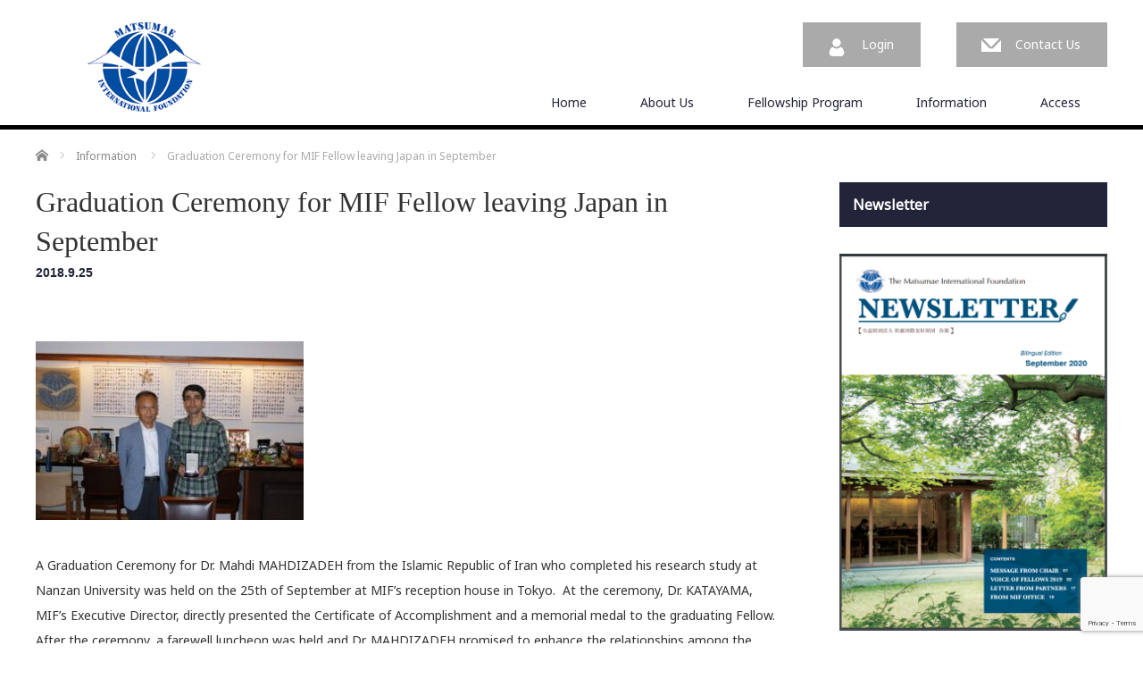

--- FILE ---
content_type: text/html; charset=UTF-8
request_url: https://www.mif-japan.org/en/news/graduation-ceremony-for-mif-fellow-leaving-japan-in-september/
body_size: 12074
content:
<!DOCTYPE html>
<html lang="en-US">
<head>


<meta charset="UTF-8">
<meta name="viewport" content="width=1200">
<!--[if IE]><meta http-equiv="X-UA-Compatible" content="IE=edge,chrome=1"><![endif]-->
<title>Graduation Ceremony for MIF Fellow leaving Japan in September | The Matsumae International Foundation</title>
<link href="https://fonts.googleapis.com/css2?family=Noto+Sans&display=swap" rel="stylesheet">
<meta name="description" content="A Graduation Ceremony for Dr. Mahdi MAHDIZADEH from the Islamic Republic of Iran who completed his research study at...">
<link rel="pingback" href="https://www.mif-japan.org/xmlrpc.php">
<meta name='robots' content='max-image-preview:large' />
	<style>img:is([sizes="auto" i], [sizes^="auto," i]) { contain-intrinsic-size: 3000px 1500px }</style>
	<link rel="alternate" type="application/rss+xml" title="The Matsumae International Foundation &raquo; Feed" href="https://www.mif-japan.org/feed/" />
<link rel="alternate" type="application/rss+xml" title="The Matsumae International Foundation &raquo; Comments Feed" href="https://www.mif-japan.org/comments/feed/" />
<script type="text/javascript">
/* <![CDATA[ */
window._wpemojiSettings = {"baseUrl":"https:\/\/s.w.org\/images\/core\/emoji\/15.0.3\/72x72\/","ext":".png","svgUrl":"https:\/\/s.w.org\/images\/core\/emoji\/15.0.3\/svg\/","svgExt":".svg","source":{"concatemoji":"https:\/\/www.mif-japan.org\/wp-includes\/js\/wp-emoji-release.min.js?ver=6.7.4"}};
/*! This file is auto-generated */
!function(i,n){var o,s,e;function c(e){try{var t={supportTests:e,timestamp:(new Date).valueOf()};sessionStorage.setItem(o,JSON.stringify(t))}catch(e){}}function p(e,t,n){e.clearRect(0,0,e.canvas.width,e.canvas.height),e.fillText(t,0,0);var t=new Uint32Array(e.getImageData(0,0,e.canvas.width,e.canvas.height).data),r=(e.clearRect(0,0,e.canvas.width,e.canvas.height),e.fillText(n,0,0),new Uint32Array(e.getImageData(0,0,e.canvas.width,e.canvas.height).data));return t.every(function(e,t){return e===r[t]})}function u(e,t,n){switch(t){case"flag":return n(e,"\ud83c\udff3\ufe0f\u200d\u26a7\ufe0f","\ud83c\udff3\ufe0f\u200b\u26a7\ufe0f")?!1:!n(e,"\ud83c\uddfa\ud83c\uddf3","\ud83c\uddfa\u200b\ud83c\uddf3")&&!n(e,"\ud83c\udff4\udb40\udc67\udb40\udc62\udb40\udc65\udb40\udc6e\udb40\udc67\udb40\udc7f","\ud83c\udff4\u200b\udb40\udc67\u200b\udb40\udc62\u200b\udb40\udc65\u200b\udb40\udc6e\u200b\udb40\udc67\u200b\udb40\udc7f");case"emoji":return!n(e,"\ud83d\udc26\u200d\u2b1b","\ud83d\udc26\u200b\u2b1b")}return!1}function f(e,t,n){var r="undefined"!=typeof WorkerGlobalScope&&self instanceof WorkerGlobalScope?new OffscreenCanvas(300,150):i.createElement("canvas"),a=r.getContext("2d",{willReadFrequently:!0}),o=(a.textBaseline="top",a.font="600 32px Arial",{});return e.forEach(function(e){o[e]=t(a,e,n)}),o}function t(e){var t=i.createElement("script");t.src=e,t.defer=!0,i.head.appendChild(t)}"undefined"!=typeof Promise&&(o="wpEmojiSettingsSupports",s=["flag","emoji"],n.supports={everything:!0,everythingExceptFlag:!0},e=new Promise(function(e){i.addEventListener("DOMContentLoaded",e,{once:!0})}),new Promise(function(t){var n=function(){try{var e=JSON.parse(sessionStorage.getItem(o));if("object"==typeof e&&"number"==typeof e.timestamp&&(new Date).valueOf()<e.timestamp+604800&&"object"==typeof e.supportTests)return e.supportTests}catch(e){}return null}();if(!n){if("undefined"!=typeof Worker&&"undefined"!=typeof OffscreenCanvas&&"undefined"!=typeof URL&&URL.createObjectURL&&"undefined"!=typeof Blob)try{var e="postMessage("+f.toString()+"("+[JSON.stringify(s),u.toString(),p.toString()].join(",")+"));",r=new Blob([e],{type:"text/javascript"}),a=new Worker(URL.createObjectURL(r),{name:"wpTestEmojiSupports"});return void(a.onmessage=function(e){c(n=e.data),a.terminate(),t(n)})}catch(e){}c(n=f(s,u,p))}t(n)}).then(function(e){for(var t in e)n.supports[t]=e[t],n.supports.everything=n.supports.everything&&n.supports[t],"flag"!==t&&(n.supports.everythingExceptFlag=n.supports.everythingExceptFlag&&n.supports[t]);n.supports.everythingExceptFlag=n.supports.everythingExceptFlag&&!n.supports.flag,n.DOMReady=!1,n.readyCallback=function(){n.DOMReady=!0}}).then(function(){return e}).then(function(){var e;n.supports.everything||(n.readyCallback(),(e=n.source||{}).concatemoji?t(e.concatemoji):e.wpemoji&&e.twemoji&&(t(e.twemoji),t(e.wpemoji)))}))}((window,document),window._wpemojiSettings);
/* ]]> */
</script>
<link rel='stylesheet' id='style-css' href='https://www.mif-japan.org/wp-content/themes/law_tcd031/style.css?ver=3.2.8' type='text/css' media='screen' />
<style id='wp-emoji-styles-inline-css' type='text/css'>

	img.wp-smiley, img.emoji {
		display: inline !important;
		border: none !important;
		box-shadow: none !important;
		height: 1em !important;
		width: 1em !important;
		margin: 0 0.07em !important;
		vertical-align: -0.1em !important;
		background: none !important;
		padding: 0 !important;
	}
</style>
<link rel='stylesheet' id='wp-block-library-css' href='https://www.mif-japan.org/wp-includes/css/dist/block-library/style.min.css?ver=6.7.4' type='text/css' media='all' />
<style id='classic-theme-styles-inline-css' type='text/css'>
/*! This file is auto-generated */
.wp-block-button__link{color:#fff;background-color:#32373c;border-radius:9999px;box-shadow:none;text-decoration:none;padding:calc(.667em + 2px) calc(1.333em + 2px);font-size:1.125em}.wp-block-file__button{background:#32373c;color:#fff;text-decoration:none}
</style>
<style id='global-styles-inline-css' type='text/css'>
:root{--wp--preset--aspect-ratio--square: 1;--wp--preset--aspect-ratio--4-3: 4/3;--wp--preset--aspect-ratio--3-4: 3/4;--wp--preset--aspect-ratio--3-2: 3/2;--wp--preset--aspect-ratio--2-3: 2/3;--wp--preset--aspect-ratio--16-9: 16/9;--wp--preset--aspect-ratio--9-16: 9/16;--wp--preset--color--black: #000000;--wp--preset--color--cyan-bluish-gray: #abb8c3;--wp--preset--color--white: #ffffff;--wp--preset--color--pale-pink: #f78da7;--wp--preset--color--vivid-red: #cf2e2e;--wp--preset--color--luminous-vivid-orange: #ff6900;--wp--preset--color--luminous-vivid-amber: #fcb900;--wp--preset--color--light-green-cyan: #7bdcb5;--wp--preset--color--vivid-green-cyan: #00d084;--wp--preset--color--pale-cyan-blue: #8ed1fc;--wp--preset--color--vivid-cyan-blue: #0693e3;--wp--preset--color--vivid-purple: #9b51e0;--wp--preset--gradient--vivid-cyan-blue-to-vivid-purple: linear-gradient(135deg,rgba(6,147,227,1) 0%,rgb(155,81,224) 100%);--wp--preset--gradient--light-green-cyan-to-vivid-green-cyan: linear-gradient(135deg,rgb(122,220,180) 0%,rgb(0,208,130) 100%);--wp--preset--gradient--luminous-vivid-amber-to-luminous-vivid-orange: linear-gradient(135deg,rgba(252,185,0,1) 0%,rgba(255,105,0,1) 100%);--wp--preset--gradient--luminous-vivid-orange-to-vivid-red: linear-gradient(135deg,rgba(255,105,0,1) 0%,rgb(207,46,46) 100%);--wp--preset--gradient--very-light-gray-to-cyan-bluish-gray: linear-gradient(135deg,rgb(238,238,238) 0%,rgb(169,184,195) 100%);--wp--preset--gradient--cool-to-warm-spectrum: linear-gradient(135deg,rgb(74,234,220) 0%,rgb(151,120,209) 20%,rgb(207,42,186) 40%,rgb(238,44,130) 60%,rgb(251,105,98) 80%,rgb(254,248,76) 100%);--wp--preset--gradient--blush-light-purple: linear-gradient(135deg,rgb(255,206,236) 0%,rgb(152,150,240) 100%);--wp--preset--gradient--blush-bordeaux: linear-gradient(135deg,rgb(254,205,165) 0%,rgb(254,45,45) 50%,rgb(107,0,62) 100%);--wp--preset--gradient--luminous-dusk: linear-gradient(135deg,rgb(255,203,112) 0%,rgb(199,81,192) 50%,rgb(65,88,208) 100%);--wp--preset--gradient--pale-ocean: linear-gradient(135deg,rgb(255,245,203) 0%,rgb(182,227,212) 50%,rgb(51,167,181) 100%);--wp--preset--gradient--electric-grass: linear-gradient(135deg,rgb(202,248,128) 0%,rgb(113,206,126) 100%);--wp--preset--gradient--midnight: linear-gradient(135deg,rgb(2,3,129) 0%,rgb(40,116,252) 100%);--wp--preset--font-size--small: 13px;--wp--preset--font-size--medium: 20px;--wp--preset--font-size--large: 36px;--wp--preset--font-size--x-large: 42px;--wp--preset--spacing--20: 0.44rem;--wp--preset--spacing--30: 0.67rem;--wp--preset--spacing--40: 1rem;--wp--preset--spacing--50: 1.5rem;--wp--preset--spacing--60: 2.25rem;--wp--preset--spacing--70: 3.38rem;--wp--preset--spacing--80: 5.06rem;--wp--preset--shadow--natural: 6px 6px 9px rgba(0, 0, 0, 0.2);--wp--preset--shadow--deep: 12px 12px 50px rgba(0, 0, 0, 0.4);--wp--preset--shadow--sharp: 6px 6px 0px rgba(0, 0, 0, 0.2);--wp--preset--shadow--outlined: 6px 6px 0px -3px rgba(255, 255, 255, 1), 6px 6px rgba(0, 0, 0, 1);--wp--preset--shadow--crisp: 6px 6px 0px rgba(0, 0, 0, 1);}:where(.is-layout-flex){gap: 0.5em;}:where(.is-layout-grid){gap: 0.5em;}body .is-layout-flex{display: flex;}.is-layout-flex{flex-wrap: wrap;align-items: center;}.is-layout-flex > :is(*, div){margin: 0;}body .is-layout-grid{display: grid;}.is-layout-grid > :is(*, div){margin: 0;}:where(.wp-block-columns.is-layout-flex){gap: 2em;}:where(.wp-block-columns.is-layout-grid){gap: 2em;}:where(.wp-block-post-template.is-layout-flex){gap: 1.25em;}:where(.wp-block-post-template.is-layout-grid){gap: 1.25em;}.has-black-color{color: var(--wp--preset--color--black) !important;}.has-cyan-bluish-gray-color{color: var(--wp--preset--color--cyan-bluish-gray) !important;}.has-white-color{color: var(--wp--preset--color--white) !important;}.has-pale-pink-color{color: var(--wp--preset--color--pale-pink) !important;}.has-vivid-red-color{color: var(--wp--preset--color--vivid-red) !important;}.has-luminous-vivid-orange-color{color: var(--wp--preset--color--luminous-vivid-orange) !important;}.has-luminous-vivid-amber-color{color: var(--wp--preset--color--luminous-vivid-amber) !important;}.has-light-green-cyan-color{color: var(--wp--preset--color--light-green-cyan) !important;}.has-vivid-green-cyan-color{color: var(--wp--preset--color--vivid-green-cyan) !important;}.has-pale-cyan-blue-color{color: var(--wp--preset--color--pale-cyan-blue) !important;}.has-vivid-cyan-blue-color{color: var(--wp--preset--color--vivid-cyan-blue) !important;}.has-vivid-purple-color{color: var(--wp--preset--color--vivid-purple) !important;}.has-black-background-color{background-color: var(--wp--preset--color--black) !important;}.has-cyan-bluish-gray-background-color{background-color: var(--wp--preset--color--cyan-bluish-gray) !important;}.has-white-background-color{background-color: var(--wp--preset--color--white) !important;}.has-pale-pink-background-color{background-color: var(--wp--preset--color--pale-pink) !important;}.has-vivid-red-background-color{background-color: var(--wp--preset--color--vivid-red) !important;}.has-luminous-vivid-orange-background-color{background-color: var(--wp--preset--color--luminous-vivid-orange) !important;}.has-luminous-vivid-amber-background-color{background-color: var(--wp--preset--color--luminous-vivid-amber) !important;}.has-light-green-cyan-background-color{background-color: var(--wp--preset--color--light-green-cyan) !important;}.has-vivid-green-cyan-background-color{background-color: var(--wp--preset--color--vivid-green-cyan) !important;}.has-pale-cyan-blue-background-color{background-color: var(--wp--preset--color--pale-cyan-blue) !important;}.has-vivid-cyan-blue-background-color{background-color: var(--wp--preset--color--vivid-cyan-blue) !important;}.has-vivid-purple-background-color{background-color: var(--wp--preset--color--vivid-purple) !important;}.has-black-border-color{border-color: var(--wp--preset--color--black) !important;}.has-cyan-bluish-gray-border-color{border-color: var(--wp--preset--color--cyan-bluish-gray) !important;}.has-white-border-color{border-color: var(--wp--preset--color--white) !important;}.has-pale-pink-border-color{border-color: var(--wp--preset--color--pale-pink) !important;}.has-vivid-red-border-color{border-color: var(--wp--preset--color--vivid-red) !important;}.has-luminous-vivid-orange-border-color{border-color: var(--wp--preset--color--luminous-vivid-orange) !important;}.has-luminous-vivid-amber-border-color{border-color: var(--wp--preset--color--luminous-vivid-amber) !important;}.has-light-green-cyan-border-color{border-color: var(--wp--preset--color--light-green-cyan) !important;}.has-vivid-green-cyan-border-color{border-color: var(--wp--preset--color--vivid-green-cyan) !important;}.has-pale-cyan-blue-border-color{border-color: var(--wp--preset--color--pale-cyan-blue) !important;}.has-vivid-cyan-blue-border-color{border-color: var(--wp--preset--color--vivid-cyan-blue) !important;}.has-vivid-purple-border-color{border-color: var(--wp--preset--color--vivid-purple) !important;}.has-vivid-cyan-blue-to-vivid-purple-gradient-background{background: var(--wp--preset--gradient--vivid-cyan-blue-to-vivid-purple) !important;}.has-light-green-cyan-to-vivid-green-cyan-gradient-background{background: var(--wp--preset--gradient--light-green-cyan-to-vivid-green-cyan) !important;}.has-luminous-vivid-amber-to-luminous-vivid-orange-gradient-background{background: var(--wp--preset--gradient--luminous-vivid-amber-to-luminous-vivid-orange) !important;}.has-luminous-vivid-orange-to-vivid-red-gradient-background{background: var(--wp--preset--gradient--luminous-vivid-orange-to-vivid-red) !important;}.has-very-light-gray-to-cyan-bluish-gray-gradient-background{background: var(--wp--preset--gradient--very-light-gray-to-cyan-bluish-gray) !important;}.has-cool-to-warm-spectrum-gradient-background{background: var(--wp--preset--gradient--cool-to-warm-spectrum) !important;}.has-blush-light-purple-gradient-background{background: var(--wp--preset--gradient--blush-light-purple) !important;}.has-blush-bordeaux-gradient-background{background: var(--wp--preset--gradient--blush-bordeaux) !important;}.has-luminous-dusk-gradient-background{background: var(--wp--preset--gradient--luminous-dusk) !important;}.has-pale-ocean-gradient-background{background: var(--wp--preset--gradient--pale-ocean) !important;}.has-electric-grass-gradient-background{background: var(--wp--preset--gradient--electric-grass) !important;}.has-midnight-gradient-background{background: var(--wp--preset--gradient--midnight) !important;}.has-small-font-size{font-size: var(--wp--preset--font-size--small) !important;}.has-medium-font-size{font-size: var(--wp--preset--font-size--medium) !important;}.has-large-font-size{font-size: var(--wp--preset--font-size--large) !important;}.has-x-large-font-size{font-size: var(--wp--preset--font-size--x-large) !important;}
:where(.wp-block-post-template.is-layout-flex){gap: 1.25em;}:where(.wp-block-post-template.is-layout-grid){gap: 1.25em;}
:where(.wp-block-columns.is-layout-flex){gap: 2em;}:where(.wp-block-columns.is-layout-grid){gap: 2em;}
:root :where(.wp-block-pullquote){font-size: 1.5em;line-height: 1.6;}
</style>
<link rel='stylesheet' id='pb-accordion-blocks-style-css' href='https://www.mif-japan.org/wp-content/plugins/accordion-blocks/build/index.css?ver=1.5.0' type='text/css' media='all' />
<link rel='stylesheet' id='contact-form-7-css' href='https://www.mif-japan.org/wp-content/plugins/contact-form-7/includes/css/styles.css?ver=6.0.5' type='text/css' media='all' />
<script type="text/javascript" src="https://www.mif-japan.org/wp-includes/js/jquery/jquery.min.js?ver=3.7.1" id="jquery-core-js"></script>
<script type="text/javascript" src="https://www.mif-japan.org/wp-includes/js/jquery/jquery-migrate.min.js?ver=3.4.1" id="jquery-migrate-js"></script>
<script type="text/javascript" src="https://www.mif-japan.org/wp-content/themes/law_tcd031/js/nocp.js?ver=6.7.4" id="custom_script-js"></script>
<link rel="https://api.w.org/" href="https://www.mif-japan.org/wp-json/" /><link rel="canonical" href="https://www.mif-japan.org/en/news/graduation-ceremony-for-mif-fellow-leaving-japan-in-september/" />
<link rel='shortlink' href='https://www.mif-japan.org/?p=546' />
<link rel="alternate" title="oEmbed (JSON)" type="application/json+oembed" href="https://www.mif-japan.org/wp-json/oembed/1.0/embed?url=https%3A%2F%2Fwww.mif-japan.org%2Fen%2Fnews%2Fgraduation-ceremony-for-mif-fellow-leaving-japan-in-september%2F" />
<link rel="alternate" title="oEmbed (XML)" type="text/xml+oembed" href="https://www.mif-japan.org/wp-json/oembed/1.0/embed?url=https%3A%2F%2Fwww.mif-japan.org%2Fen%2Fnews%2Fgraduation-ceremony-for-mif-fellow-leaving-japan-in-september%2F&#038;format=xml" />
<style type="text/css"></style><link rel="icon" href="https://www.mif-japan.org/wp-content/uploads/2021/11/favicon.png" sizes="32x32" />
<link rel="icon" href="https://www.mif-japan.org/wp-content/uploads/2021/11/favicon.png" sizes="192x192" />
<link rel="apple-touch-icon" href="https://www.mif-japan.org/wp-content/uploads/2021/11/favicon.png" />
<meta name="msapplication-TileImage" content="https://www.mif-japan.org/wp-content/uploads/2021/11/favicon.png" />
<script src="https://www.mif-japan.org/wp-content/themes/law_tcd031/js/jscript.js?ver=3.2.8"></script>

<link rel="stylesheet" href="https://www.mif-japan.org/wp-content/themes/law_tcd031/style-pc.css?ver=1754447960">

<!--[if lt IE 9]>
<script src="https://www.mif-japan.org/wp-content/themes/law_tcd031/js/html5.js?ver=3.2.8"></script>
<![endif]-->

<style type="text/css">

#logo_image { top:25px; left:58px; }

body { font-size:14px; }

a, #menu_archive .headline2, #menu_archive li a.title, #menu_bottom_area h2, #menu_bottom_area h3, .post_date, .archive_headline
  { color:#222439; }

a:hover, .footer_menu a:hover, .footer_menu li:first-child a:hover, .footer_menu li:only-child a:hover, #footer_logo_text a:hover, #comment_header ul li a:hover
  { color:#063261; }
.footer_menu a:hover { color:#bbb; }
.footer_menu li:first-child a:hover, .footer_menu li:only-child a:hover { color:#fff; }

.global_menu li a:hover, .global_menu li.active_menu > a, #index_staff_head, #staff_headline, #footer_top, #archive_headline, .side_headline, #comment_headline,
 .page_navi span.current, .widget_search #search-btn input, .widget_search #searchsubmit, .google_search #search_button, .global_menu ul ul a
  { background-color:#222439 !important; }

#header_contact a:hover{ background-color:#282C45 !important; }
#index_news .link_button:hover, #index_staff .link_button:hover, #index_staff_list .owl-next:hover, #index_staff_head .link_button:hover, #index_staff_list .owl-prev:hover, #index_info_button li a:hover, #index_staff_list .link:hover, #index_staff_list a.link:hover, #archive_staff_list .link:hover, .flex-direction-nav a:hover, #return_top a:hover, .global_menu ul ul a:hover, #wp-calendar td a:hover, #wp-calendar #prev a:hover, #wp-calendar #next a:hover, .widget_search #search-btn input:hover, .google_search #search_button:hover, .widget_search #searchsubmit:hover, .page_navi a:hover, #previous_post a:hover, #next_post a:hover, #submit_comment:hover, #post_pagination a:hover, .tcdw_category_list_widget a:hover, .tcdw_archive_list_widget a:hover
   { background-color:#063261 !important; }

#comment_textarea textarea:focus, #guest_info input:focus
  { border-color:#063261 !important; }



</style>



<!-- Global site tag (gtag.js) - Google Analytics -->
<script async src="https://www.googletagmanager.com/gtag/js?id=G-VQ51PRQY1C"></script>
<script>
  window.dataLayer = window.dataLayer || [];
  function gtag(){dataLayer.push(arguments);}
  gtag('js', new Date());

  gtag('config', 'G-VQ51PRQY1C');
</script>

<!-- Google Site Verification -->
<meta name="google-site-verification"
content="iWyRxDB0IWLjyDA5zJcVScOF_FMkzGHQN_bbe7VttQc" />
	
</head>
<body class="news_en-template-default single single-news_en postid-546">
 <div id="header">
  <div id="header_inner">

  <!-- logo -->
  <div id='logo_image'>
<h1 id="logo"><a href=" https://www.mif-japan.org/" title="The Matsumae International Foundation" data-label="The Matsumae International Foundation"><img class="h_logo" src="https://www.mif-japan.org/wp-content/uploads/tcd-w/logo.png?1768705462" alt="The Matsumae International Foundation" title="The Matsumae International Foundation" /></a></h1>
</div>

  <!-- tel and contact -->
  <!-- en -->
    <ul id="header_tel_contact" class="clerfix">
          <li id="header_logout">
       <a href="https://www.mif-japan.org/en/login">Login</a>
      </li>
               <li id="header_contact">
      <a href="/en/contact/">Contact Us</a>
     </li>
     </ul>
  
  <!-- global menu -->
    <!-- global menu en -->
    <div class="global_menu clearfix">
   <ul id="menu-main-menu-en" class="menu"><li id="menu-item-30" class="menu-item menu-item-type-custom menu-item-object-custom menu-item-30"><a href="/en">Home</a></li>
<li id="menu-item-92" class="menu-item menu-item-type-custom menu-item-object-custom menu-item-has-children menu-item-92"><a>About Us</a>
<ul class="sub-menu">
	<li id="menu-item-93" class="menu-item menu-item-type-post_type menu-item-object-page menu-item-93"><a href="https://www.mif-japan.org/en/mif/about/">About the MIF</a></li>
	<li id="menu-item-94" class="menu-item menu-item-type-post_type menu-item-object-page menu-item-94"><a href="https://www.mif-japan.org/en/mif/message/">Message from<br>Chairperson</a></li>
	<li id="menu-item-95" class="menu-item menu-item-type-post_type menu-item-object-page menu-item-95"><a href="https://www.mif-japan.org/en/mif/concept/">Concept of Founder</a></li>
	<li id="menu-item-96" class="menu-item menu-item-type-post_type menu-item-object-page menu-item-96"><a href="https://www.mif-japan.org/en/mif/office/">Office Keyaki House</a></li>
	<li id="menu-item-97" class="menu-item menu-item-type-custom menu-item-object-custom menu-item-97"><a href="/en/mif/newsletter/">Newsletter</a></li>
</ul>
</li>
<li id="menu-item-98" class="menu-item menu-item-type-custom menu-item-object-custom menu-item-has-children menu-item-98"><a>Fellowship Program</a>
<ul class="sub-menu">
	<li id="menu-item-112" class="menu-item menu-item-type-post_type menu-item-object-page menu-item-has-children menu-item-112"><a href="https://www.mif-japan.org/en/fellowship/announcement/">About Program</a>
	<ul class="sub-menu">
		<li id="menu-item-290" class="menu-item menu-item-type-custom menu-item-object-custom menu-item-290"><a href="/en/announcement/#overview">Overview</a></li>
		<li id="menu-item-291" class="menu-item menu-item-type-custom menu-item-object-custom menu-item-291"><a href="/en/announcement/#details">Fellowship Details</a></li>
		<li id="menu-item-292" class="menu-item menu-item-type-custom menu-item-object-custom menu-item-292"><a href="/en/announcement/#application">Application</a></li>
		<li id="menu-item-1469" class="menu-item menu-item-type-custom menu-item-object-custom menu-item-1469"><a href="/en/fellowship/announcement/#application_documents">Application Document</a></li>
	</ul>
</li>
	<li id="menu-item-294" class="menu-item menu-item-type-post_type menu-item-object-page menu-item-294"><a href="https://www.mif-japan.org/en/fellowship/events/">Study Tour</a></li>
	<li id="menu-item-295" class="menu-item menu-item-type-post_type menu-item-object-page menu-item-295"><a href="https://www.mif-japan.org/en/fellowship/notice/">Hosting in Japan</a></li>
	<li id="menu-item-117" class="menu-item menu-item-type-post_type menu-item-object-page menu-item-117"><a href="https://www.mif-japan.org/en/mif/statistics/">Statistics</a></li>
	<li id="menu-item-2444" class="menu-item menu-item-type-custom menu-item-object-custom menu-item-2444"><a href="https://www.mif-japan.org/en/fellowship/voice/">Voice of Fellows</a></li>
	<li id="menu-item-2445" class="menu-item menu-item-type-custom menu-item-object-custom menu-item-2445"><a href="https://www.mif-japan.org/en/fellowship/research/">Research Achievements</a></li>
</ul>
</li>
<li id="menu-item-310" class="menu-item menu-item-type-custom menu-item-object-custom menu-item-310"><a href="/en/news/">Information</a></li>
<li id="menu-item-100" class="menu-item menu-item-type-post_type menu-item-object-page menu-item-100"><a href="https://www.mif-japan.org/en/access/">Access</a></li>
</ul>  </div>
  
  </div><!-- END #header_inner -->
 </div><!-- END #header -->


<div id="main_contents" class="clearfix">
 
<ul id="bread_crumb" class="clearfix" itemscope itemtype="http://schema.org/BreadcrumbList">
 <li itemprop="itemListElement" itemscope itemtype="http://schema.org/ListItem" class="home"><a itemprop="item" href="https://www.mif-japan.org/"><span itemprop="name">Home</span></a><meta itemprop="position" content="1" /></li>

 <li itemprop="itemListElement" itemscope itemtype="http://schema.org/ListItem"><a itemprop="item" href="https://www.mif-japan.org/en/news/"><span itemprop="name">Information</span></a><meta itemprop="position" content="2" /></li>
 <li itemprop="itemListElement" itemscope itemtype="http://schema.org/ListItem" class="last"><span itemprop="name">Graduation Ceremony for MIF Fellow leaving Japan in September</span><meta itemprop="position" content="3" /></li>
 </ul>
 <div id="main_col">

 
 <div id="single_post">

  <h2 id="post_title">Graduation Ceremony for MIF Fellow leaving Japan in September</h2>

  <ul class="post_meta clearfix">
   <li class="post_date"><time class="entry-date updated" datetime="2021-07-30T12:14:40+09:00">2018.9.25</time></li>              </ul>

		<!-- sns button top -->
		                <div class="post_content clearfix">
		
<!--Type1-->

<div id="share_top1">

 

<div class="sns">
<ul class="type1 clearfix">







</ul>
</div>

</div>


<!--Type2-->

<!--Type3-->

<!--Type4-->

<!--Type5-->
                </div>
				<!-- /sns button top -->






  <div class="post_content clearfix">
   <p><img fetchpriority="high" decoding="async" class="alignnone size-medium wp-image-547" src="https://www.mif-japan.org/wp-content/uploads/2021/06/DSC01926-350x233-1-300x200.jpg" alt="" width="300" height="200" srcset="https://www.mif-japan.org/wp-content/uploads/2021/06/DSC01926-350x233-1-300x200.jpg 300w, https://www.mif-japan.org/wp-content/uploads/2021/06/DSC01926-350x233-1.jpg 350w" sizes="(max-width: 300px) 100vw, 300px" /></p>
<p>A Graduation Ceremony for Dr. Mahdi MAHDIZADEH from the Islamic Republic of Iran who completed his research study at　Nanzan University was held on the 25<sup>th</sup> of September at MIF’s reception house in Tokyo.  At the ceremony, Dr. KATAYAMA, MIF’s Executive Director, directly presented the Certificate of Accomplishment and a memorial medal to the graduating Fellow. After the ceremony, a farewell luncheon was held and Dr. MAHDIZADEH promised to enhance the relationships among the Fellows and with MIF.</p>

   
		<!-- sns button bottom -->
		                <div style="margin-top:30px;">
		
<!--Type1-->

<!--Type2-->

<!--Type3-->

<!--Type4-->

<div id="share_btm2">

 

<div class="sns">
<ul class="type4 clearfix">
<!--Twitterボタン-->
<li class="twitter">
<a href="http://twitter.com/share?text=Graduation+Ceremony+for+MIF+Fellow+leaving+Japan+in+September&url=https%3A%2F%2Fwww.mif-japan.org%2Fen%2Fnews%2Fgraduation-ceremony-for-mif-fellow-leaving-japan-in-september%2F&via=&tw_p=tweetbutton&related=" onclick="javascript:window.open(this.href, '', 'menubar=no,toolbar=no,resizable=yes,scrollbars=yes,height=400,width=600');return false;"><i class="icon-twitter"></i><span class="ttl">Tweet</span><span class="share-count"></span></a></li>

<!--Facebookボタン-->
<li class="facebook">
<a href="//www.facebook.com/sharer/sharer.php?u=https://www.mif-japan.org/en/news/graduation-ceremony-for-mif-fellow-leaving-japan-in-september/&amp;t=Graduation+Ceremony+for+MIF+Fellow+leaving+Japan+in+September" class="facebook-btn-icon-link" target="blank" rel="nofollow"><i class="icon-facebook"></i><span class="ttl">Share</span><span class="share-count"></span></a></li>



<!--RSSボタン-->
<li class="rss">
<a href="https://www.mif-japan.org/feed/" target="blank"><i class="icon-rss"></i><span class="ttl">RSS</span></a></li>



</ul>
</div>

</div>


<!--Type5-->
                </div>
				<!-- /sns button bottom -->

  </div>

 </div><!-- END #single_post -->

  <div id="previous_next_post" class="clearfix">
  <p id="previous_post"></p>
  <p id="next_post"></p>
 </div>
 
 
 
  
 




  <div id="comments">

 


 
 </div><!-- #comment end -->
 </div><!-- END #main_col -->

 <div id="side_col">
  		  <div class="side_widget clearfix widget_block" id="block-3">

<h3 class="side_headline wp-block-heading"> Newsletter </h3>
</div>
<div class="side_widget clearfix widget_block widget_media_image" id="block-4">

<figure class="wp-block-image size-full"><a href="https://www.mif-japan.org/en/mif/newsletter/"><img loading="lazy" decoding="async" width="606" height="853" src="https://www.mif-japan.org/wp-content/uploads/2021/08/newsletter_sidebar.png" alt="" class="wp-image-1362" srcset="https://www.mif-japan.org/wp-content/uploads/2021/08/newsletter_sidebar.png 606w, https://www.mif-japan.org/wp-content/uploads/2021/08/newsletter_sidebar-213x300.png 213w" sizes="auto, (max-width: 606px) 100vw, 606px" /></a></figure>
</div>
	 
</div>
</div>

 <div id="footer_top">
  <div id="footer_top_inner">

   
      <div id="footer_menu" class="footer-menu-en clearfix">
    <div class="footer_menu_left">
            <div id="footer-menu1" class="footer_menu en1 clearfix">
       <ul id="menu-home" class="menu"><li id="menu-item-51" class="menu-item menu-item-type-custom menu-item-object-custom menu-item-51"><a href="/en">HOME</a></li>
</ul>      </div>
                  <div id="footer-menu2" class="footer_menu en2 clearfix">
       <ul id="menu-about-us" class="menu"><li id="menu-item-52" class="menu-item menu-item-type-custom menu-item-object-custom menu-item-52"><a>About Us</a></li>
<li id="menu-item-121" class="menu-item menu-item-type-post_type menu-item-object-page menu-item-121"><a href="https://www.mif-japan.org/en/mif/about/">About the MIF</a></li>
<li id="menu-item-122" class="menu-item menu-item-type-post_type menu-item-object-page menu-item-122"><a href="https://www.mif-japan.org/en/mif/message/">Message from<br>Chairperson</a></li>
<li id="menu-item-123" class="menu-item menu-item-type-post_type menu-item-object-page menu-item-123"><a href="https://www.mif-japan.org/en/mif/concept/">Concept of<br>Founder</a></li>
<li id="menu-item-124" class="menu-item menu-item-type-post_type menu-item-object-page menu-item-124"><a href="https://www.mif-japan.org/en/mif/office/">Office Keyaki House</a></li>
<li id="menu-item-125" class="menu-item menu-item-type-custom menu-item-object-custom menu-item-125"><a href="/en/mif/newsletter">Newsletter</a></li>
</ul>      </div>
                  <div id="footer-menu3" class="footer_menu en3 clearfix">
       <ul id="menu-fellowship-program" class="menu"><li id="menu-item-53" class="menu-item menu-item-type-custom menu-item-object-custom menu-item-53"><a>Fellowship Program</a></li>
<li id="menu-item-126" class="menu-item menu-item-type-post_type menu-item-object-page menu-item-126"><a href="https://www.mif-japan.org/en/fellowship/announcement/">About Program</a></li>
<li id="menu-item-297" class="menu-item menu-item-type-post_type menu-item-object-page menu-item-297"><a href="https://www.mif-japan.org/en/fellowship/events/">Study Tour</a></li>
<li id="menu-item-132" class="menu-item menu-item-type-post_type menu-item-object-page menu-item-132"><a href="https://www.mif-japan.org/en/fellowship/notice/">Hosting in Japan</a></li>
<li id="menu-item-134" class="menu-item menu-item-type-post_type menu-item-object-page menu-item-134"><a href="https://www.mif-japan.org/en/mif/statistics/">Statistics</a></li>
<li id="menu-item-2472" class="menu-item menu-item-type-custom menu-item-object-custom menu-item-2472"><a href="/en/fellowship/voice/">Voice of Fellows</a></li>
<li id="menu-item-2473" class="menu-item menu-item-type-custom menu-item-object-custom menu-item-2473"><a href="/en/fellowship/research/">Research Achievements</a></li>
</ul>      </div>
          </div>
    <div class="footer_menu_right">
            <div id="footer-menu4" class="footer_menu en4 clearfix">
       <ul id="menu-contact-us" class="menu"><li id="menu-item-135" class="menu-item menu-item-type-post_type menu-item-object-page menu-item-135"><a href="https://www.mif-japan.org/en/contact/">Contact Us</a></li>
<li id="menu-item-298" class="menu-item menu-item-type-post_type menu-item-object-page menu-item-298"><a href="https://www.mif-japan.org/en/contact/">FAQ</a></li>
</ul>      </div>
                  <div id="footer-menu5" class="footer_menu en5 clearfix">
       <ul id="menu-access" class="menu"><li id="menu-item-137" class="menu-item menu-item-type-post_type menu-item-object-page menu-item-137"><a href="https://www.mif-japan.org/en/access/">Access</a></li>
</ul>      </div>
                  <div id="footer-menu6" class="footer_menu en6 clearfix">
       <ul id="menu-privacy-policy" class="menu"><li id="menu-item-140" class="menu-item menu-item-type-post_type menu-item-object-page menu-item-140"><a href="https://www.mif-japan.org/en/privacy-policy/">Privacy Policy</a></li>
</ul>      </div>
          </div>
   </div>
   
      <img class="f_logo" id="footer_logo" src="https://www.mif-japan.org/wp-content/uploads/2021/06/logo_footer.png" alt="" title="" />
            <p id="footer_desc">4-14-46, Kamiogi, Suginami-ku, Tokyo 167-0043 JAPAN  TEL: +81-3-3301-7600 FAX: +81-3-3301-7601</p>
   
  </div><!-- END #footer_top_inner -->
 </div><!-- END #footer_top -->

 <div id="footer_bottom">
  <div id="footer_bottom_inner" class="clearfix">

   <!-- social button -->
      <ul class="user_sns clearfix" id="footer_social_link">
                                          <li class="rss"><a class="target_blank" href="https://www.mif-japan.org/feed/">RSS</a></li>   </ul>
   
   <!-- footer bottom menu -->
   
   <p id="copyright">Copyright &copy;&nbsp; <a href="https://www.mif-japan.org/">The Matsumae International Foundation All Rights Reserved.</a></p>

  </div><!-- END #footer_bottom_inner -->
 </div><!-- END #footer_bottom -->

 <div id="return_top">
  <a href="#header_top">PAGE TOP</a>
 </div>

  <!-- facebook share button code -->
 <div id="fb-root"></div>
 <script>
 (function(d, s, id) {
   var js, fjs = d.getElementsByTagName(s)[0];
   if (d.getElementById(id)) return;
   js = d.createElement(s); js.id = id;
   js.src = "//connect.facebook.net/ja_JP/sdk.js#xfbml=1&version=v2.5";
   fjs.parentNode.insertBefore(js, fjs);
 }(document, 'script', 'facebook-jssdk'));
 </script>
 
<script type="text/javascript">
  jQuery(document).ready(function($){

    jQuery('a span.text-pdf').closest('a').addClass('text-pdf-parent');
    jQuery('#main_col').find('.list-photos').each(function( index ) {
      jQuery(this).lightGallery({
        selector: '.item',
        speed: 500,
        thumbnail: false
      });
    });
    // jQuery('#lightGallery546').lightGallery({
    //   selector: '.item',
    //   speed: 500,
    //   thumbnail: false
    // });
    // jQuery(".photo-item").click(function() {

    //   var images = jQuery(this).attr('data-images');

    //   jQuery(this).lightGallery({
    //     dynamic: true,
    //     dynamicEl: JSON.parse(images),
    //     thumbnail: false,
    //   });
    // });
  });
</script>
<script type="text/javascript">
  document.addEventListener( 'wpcf7mailsent', function( event ) {
    localStorage.removeItem('data_check');
    if ( 374 == event.detail.contactFormId ) {
      location = 'https://www.mif-japan.org/en/contact/';
    }else {
      location = 'https://www.mif-japan.org/jp/contact/';
    }
    
  }, false );
  jQuery(document).ready(function($){
    // 入力中のフォームデータ再現
    let data = localStorage.getItem('data_check');
    if(data != null) {
      data = JSON.parse(data);
      $('input[name="text-534"]').val(data.text_534);
      $('input[name="text-330"]').val(data.text_330);
      $('input[name="text-780"]').val(data.text_780);
      $('input[name="email-232"]').val(data.email_232);
      $('textarea[name="textarea-504"]').val(data.textarea_504);
      $('input[name="checkbox-acceptance[]"]').prop('checked',data.checkbox_acceptance);
    }
    $('.sendform_en input[type="submit"]').attr('data-step',1);
    // フォーム送信時
    $('.sendform_en input[type="submit"]').on('click',function(e) {
      let step = $('.sendform_en input[type="submit"]').attr('data-step');
      // 入力画面の時
      if(step == 1) {
        $('.sendform_en .wpcf7-form').find('span.wpcf7-not-valid-tip').remove();
        var check = true;
        var data_check = [];
        var error_msg = [];
        data_check.push({'name' : 'text_534', 'value' : $('input[name="text-534"]').val()});
        data_check.push({'name' : 'text_330', 'value' : $('input[name="text-330"]').val()});
        data_check.push({'name' : 'text_780', 'value' : $('input[name="text-780"]').val()});
        data_check.push({'name' : 'email_232', 'value' : $('input[name="email-232"]').val()});
        data_check.push({'name' : 'textarea_504', 'value' : $('textarea[name="textarea-504"]').val()});
        data_check.push({'name' : 'checkbox_acceptance', 'value' : ($('input[name="checkbox-acceptance[]"]').prop("checked"))? $('input[name="checkbox-acceptance[]"]').prop("checked"): ''});

        localStorage.setItem('data_check', JSON.stringify({
          lang : 'en',
          text_534 : $('input[name="text-534"]').val(),
          text_330 : $('input[name="text-330"]').val(),
          text_780 : $('input[name="text-780"]').val(),
          email_232 : $('input[name="email-232"]').val(),
          textarea_504 : $('textarea[name="textarea-504"]').val(),
          checkbox_acceptance : $('input[name="checkbox-acceptance[]"]').prop("checked"),
        }));
        var rule = {
          text_534    : 'required',
          text_330    : 'required',
          text_780    : 'required',
          email_232   : 'email|1bit|required',
          textarea_504    : 'required',
          checkbox_acceptance    : 'required'
        };

        var messenge = {
            text_534 : {
              required     : 'The field is required.'
            },
            text_330 : {
              required     : 'The field is required.'
            },
            text_780 : {
              required     : 'The field is required.'
            },
            email_232 : {
              required     : 'The field is required.',
              email : 'The e-mail address entered is invalid.'
            },
            textarea_504 : {
              required     : 'The field is required.',
            },
            checkbox_acceptance : {
              required     : 'The field is required.',
            }
            
        };
            
        $.each(data_check, function( key, value ) {
            var name = value.name;
            if(typeof rule[name] != 'undefined') {
                var rule_input = rule[name].split("|");
                var messenger = messenge[name];
                if(typeof messenger != 'undefined') {
                    messenger = messenger;
                }else {
                    messenger = '';
                }
                jQuery.each( rule_input, function( k, v ) {
                    if(validate(value.value, v, messenger) != ''){
                        error_msg.push({'name':name,'msg':validate(value.value, v, messenger)});
                    }
                });
            } 
        });
        if(error_msg != ''){
            var error_msg_html = '';
            jQuery.each( error_msg, function( k, v ) {
                let namec = v.name;
                let html = '';
                html = '<span class="wpcf7-not-valid-tip" role="alert" aria-hidden="true">'+v.msg+'</span>';
                if($('.'+namec.replace("_", "-")).find('span.wpcf7-not-valid-tip').length > 0) {
                  $('.'+namec.replace("_", "-")).find('span.wpcf7-not-valid-tip').remove();
                }
                $('.'+namec.replace("_", "-")).append(html);
                

            });
            e.preventDefault();
        }else {
          $('.sendform_en .wpcf7-form').find('input').prop('disabled',true);
          $('.sendform_en .wpcf7-form').find('textarea').prop('disabled',true);
          $('.sendform_en input[type="submit"]').attr('data-step',2);
          $('.text_contact_confirm').css('display','block');
          $('.check.step-1').css('display','none');
          $('.sendform_en input[type="submit"]').prop('disabled',true);
          window.location.replace("https://www.mif-japan.org/en/contact/confirm/");
        }
      
      // 確認画面の時
      }else if(step == 2) {
        $('.sendform_en .wpcf7-form').find('input').prop('disabled',false);
        $('.sendform_en .wpcf7-form').find('textarea').prop('disabled',false);
      }
    });
        //Contact Jp
    $('.sendform_jp input[type="submit"]').attr('data-step',1);
    $('.sendform_jp input[type="submit"]').on('click',function(e) {
      let step = $('.sendform_jp input[type="submit"]').attr('data-step');
      if(step == 1) {
        $('.sendform_jp .wpcf7-form').find('span.wpcf7-not-valid-tip').remove();
        var check = true;
        var data_check = [];
        var error_msg = [];
        data_check.push({'name' : 'text_534', 'value' : $('input[name="text-534"]').val()});
        data_check.push({'name' : 'text_330', 'value' : $('input[name="text-330"]').val()});
        data_check.push({'name' : 'email_232', 'value' : $('input[name="email-232"]').val()});
        data_check.push({'name' : 'textarea_504', 'value' : $('textarea[name="textarea-504"]').val()});
        data_check.push({'name' : 'checkbox_acceptance', 'value' : ($('input[name="checkbox-acceptance[]"]').prop("checked"))? $('input[name="checkbox-acceptance[]"]').prop("checked"): ''});

        localStorage.setItem('data_check', JSON.stringify({
          lang : 'jp',
          text_534 : $('input[name="text-534"]').val(),
          text_330 : $('input[name="text-330"]').val(),
          text_780 : $('input[name="text-780"]').val(),
          email_232 : $('input[name="email-232"]').val(),
          textarea_504 : $('textarea[name="textarea-504"]').val(),
          checkbox_acceptance : $('input[name="checkbox-acceptance[]"]').prop("checked"),
        }));
        var rule = {
          text_534    : 'required',
          text_780    : 'required',
          email_232   : 'email|1bit|required',
          textarea_504    : 'required',
          checkbox_acceptance    : 'required',
        };

        var messenge = {
            text_534 : {
              required     : 'フィールドは必須です。'
            },
            email_232 : {
              required     : 'フィールドは必須です。',
              email : '入力したメールアドレスが無効です。'
            },
            textarea_504 : {
              required     : 'フィールドは必須です。',
            },
            checkbox_acceptance : {
              required     : 'フィールドは必須です。',
            }
            
        };
            
        $.each(data_check, function( key, value ) {
            var name = value.name;
            if(typeof rule[name] != 'undefined') {
                var rule_input = rule[name].split("|");
                var messenger = messenge[name];
                if(typeof messenger != 'undefined') {
                    messenger = messenger;
                }else {
                    messenger = '';
                }
                jQuery.each( rule_input, function( k, v ) {
                    if(validate(value.value, v, messenger) != ''){
                        error_msg.push({'name':name,'msg':validate(value.value, v, messenger)});
                    }
                });
            } 
        });
        if(error_msg != ''){
            var error_msg_html = '';
            jQuery.each( error_msg, function( k, v ) {
                let namec = v.name;
                let html = '';
                html = '<span class="wpcf7-not-valid-tip" role="alert" aria-hidden="true">'+v.msg+'</span>';
                if($('.'+namec.replace("_", "-")).find('span.wpcf7-not-valid-tip').length > 0) {
                  $('.'+namec.replace("_", "-")).find('span.wpcf7-not-valid-tip').remove();
                }
                $('.'+namec.replace("_", "-")).append(html);
                

            });
            e.preventDefault();
        }else {
          $('.sendform_jp .wpcf7-form').find('input').prop('disabled',true);
          $('.sendform_jp .wpcf7-form').find('textarea').prop('disabled',true);
          $('.sendform_jp input[type="submit"]').attr('data-step',2);
          $('.text_contact_confirm').css('display','block');
          $('.check.step-1').css('display','none');
          $('.sendform_jp input[type="submit"]').prop('disabled',true);
          window.location.replace("https://www.mif-japan.org/jp/contact/confirm");
        }
      }else if(step == 2) {
        $('.sendform_jp .wpcf7-form').find('input').prop('disabled',false);
        $('.sendform_jp .wpcf7-form').find('textarea').prop('disabled',false);
      }
    });
      });
  function validate(value, rule, messenger) {
      var rule_input = rule.split(":");
      if(rule_input.length > 1) {
          rule = rule_input[0];
          var parameter = rule_input[1];
      }
      var check_input = true;
      var error_msg = '';
      let phone_expr  = /^([0-9]){3}[-]([0-9]){3}[-]([0-9]){4}$/;
      let phone_expr2 = /^([0-9]){2}[-]([0-9]){4}[-]([0-9]){4}$/;
      let phone_expr3 = /^([0-9]){3}[-]([0-9]){4}[-]([0-9]){4}$/;
      switch (rule) {
          case 'required' :
              if(value == null) {
                  if(typeof messenger['required'] != 'undefined') {
                      error_msg = messenger['required'];   
                  }else {
                      error_msg = 'フィールドは必須です。';
                  }
                  break;
              }
              var len = value.length;
              if ( len == 0 ) {
                  if(typeof messenger['required'] != 'undefined') {
                      error_msg = messenger['required'];   
                  }else {
                      error_msg = 'フィールドは必須です。';
                  }
              }
              break;
          case 'max' :
              var len = value.length;
              if ( len > parameter ) {
                  if(typeof messenger['max'] != 'undefined') {
                      error_msg = '<p>'+messenger['max']+'</br>';    
                  }else {
                      error_msg = '<p>'+'Phải nhỏ hơn '+parameter+'ký tự </p>';
                  }
              }
              break;
          case 'email':
              if ( value.length > 0 ) {
                  var testEmail = /^[A-Z0-9._%+-]+@([A-Z0-9-]+\.)+[A-Z]{2,4}$/i;
                  if (!testEmail.test(value)) {
                      if(typeof messenger['email'] != 'undefined') {
                          error_msg = messenger['email'];  
                      }else {
                          error_msg = 'メールフォーマットが正しくない';
                      }
                  }
              }
              break;
          case 'telephone':
              let test = false;
              if ( value.length > 0 ) {
                if (value.length == 10) {
                  value = value.replace(/[^0-9\.]+/g, "");
                  if (value.length == 10) {
                    test = true;
                  }
                }
                if (value.length == 11) {
                  value = value.replace(/[^0-9\.]+/g, "");
                  if (value.length == 11) {
                    test = true;
                  }
                }
                if (phone_expr.test(value)) {
                    test = true;
                }
                if (phone_expr2.test(value)) {
                    test = true;
                }
                if (phone_expr3.test(value)) {
                    test = true;
                }
                if(test == false) {
                  if(typeof messenger['telephone'] != 'undefined') {
                    error_msg = messenger['telephone'];   
                  }else {
                    error_msg = '<p>Định dạng số điện thoại không đúng vui lòng thử lại</p>';
                  }
              }
              }
              break;
          case 'number':
              var number_expr = /^[0-9]{1,10}$/;
              if (!number_expr.test(value) && value != '') {
                  if(typeof messenger['number'] != 'undefined') {
                      error_msg = '<p>'+messenger['number']+'</p>'; 
                  }else {
                      error_msg = 'Không phải là số';
                  }   
              }
              break;
          case 'url':
              var pattern = /(http|https):\/\/(\w+:{0,1}\w*)?(\S+)(:[0-9]+)?(\/|\/([\w#!:.?+=&%!\-\/]))?/;
              if(!pattern.test(value) && value != '') {
                  if(typeof messenger['url'] != 'undefined') {
                      error_msg = '<p>'+messenger['url']+'</p>'; 
                  }else {
                      error_msg = '<p>Không phải là url</p>';
                  }
              }
              break;
          case '1bit':
              var pattern = /^[a-zA-Z0-9.!#$%&@'*+/=?^_`{|}~-]+$/;
              if(!pattern.test(value) && value != '') {
                  if(typeof messenger['url'] != 'undefined') {
                      error_msg = ''+messenger['url']+''; 
                  }else {
                      error_msg = '※半角でご入力ください';
                  }
              }
              break;
          default:
              break;
      }
      if(error_msg != '') {
          return error_msg;
      }
      return '';
  }
</script>
<script type="text/javascript" src="https://www.mif-japan.org/wp-includes/js/comment-reply.min.js?ver=6.7.4" id="comment-reply-js" async="async" data-wp-strategy="async"></script>
<script type="text/javascript" src="https://www.mif-japan.org/wp-content/plugins/accordion-blocks/js/accordion-blocks.min.js?ver=1.5.0" id="pb-accordion-blocks-frontend-script-js"></script>
<script type="text/javascript" src="https://www.mif-japan.org/wp-includes/js/dist/hooks.min.js?ver=4d63a3d491d11ffd8ac6" id="wp-hooks-js"></script>
<script type="text/javascript" src="https://www.mif-japan.org/wp-includes/js/dist/i18n.min.js?ver=5e580eb46a90c2b997e6" id="wp-i18n-js"></script>
<script type="text/javascript" id="wp-i18n-js-after">
/* <![CDATA[ */
wp.i18n.setLocaleData( { 'text direction\u0004ltr': [ 'ltr' ] } );
/* ]]> */
</script>
<script type="text/javascript" src="https://www.mif-japan.org/wp-content/plugins/contact-form-7/includes/swv/js/index.js?ver=6.0.5" id="swv-js"></script>
<script type="text/javascript" id="contact-form-7-js-before">
/* <![CDATA[ */
var wpcf7 = {
    "api": {
        "root": "https:\/\/www.mif-japan.org\/wp-json\/",
        "namespace": "contact-form-7\/v1"
    }
};
/* ]]> */
</script>
<script type="text/javascript" src="https://www.mif-japan.org/wp-content/plugins/contact-form-7/includes/js/index.js?ver=6.0.5" id="contact-form-7-js"></script>
<script type="text/javascript" src="https://www.google.com/recaptcha/api.js?render=6LeU1QQrAAAAAH2xphbUppjnw9tlEpy-5Wp9p77R&amp;ver=3.0" id="google-recaptcha-js"></script>
<script type="text/javascript" src="https://www.mif-japan.org/wp-includes/js/dist/vendor/wp-polyfill.min.js?ver=3.15.0" id="wp-polyfill-js"></script>
<script type="text/javascript" id="wpcf7-recaptcha-js-before">
/* <![CDATA[ */
var wpcf7_recaptcha = {
    "sitekey": "6LeU1QQrAAAAAH2xphbUppjnw9tlEpy-5Wp9p77R",
    "actions": {
        "homepage": "homepage",
        "contactform": "contactform"
    }
};
/* ]]> */
</script>
<script type="text/javascript" src="https://www.mif-japan.org/wp-content/plugins/contact-form-7/modules/recaptcha/index.js?ver=6.0.5" id="wpcf7-recaptcha-js"></script>


</body>
</html>


--- FILE ---
content_type: text/html; charset=utf-8
request_url: https://www.google.com/recaptcha/api2/anchor?ar=1&k=6LeU1QQrAAAAAH2xphbUppjnw9tlEpy-5Wp9p77R&co=aHR0cHM6Ly93d3cubWlmLWphcGFuLm9yZzo0NDM.&hl=en&v=PoyoqOPhxBO7pBk68S4YbpHZ&size=invisible&anchor-ms=20000&execute-ms=30000&cb=3a7ev62fdzd8
body_size: 48751
content:
<!DOCTYPE HTML><html dir="ltr" lang="en"><head><meta http-equiv="Content-Type" content="text/html; charset=UTF-8">
<meta http-equiv="X-UA-Compatible" content="IE=edge">
<title>reCAPTCHA</title>
<style type="text/css">
/* cyrillic-ext */
@font-face {
  font-family: 'Roboto';
  font-style: normal;
  font-weight: 400;
  font-stretch: 100%;
  src: url(//fonts.gstatic.com/s/roboto/v48/KFO7CnqEu92Fr1ME7kSn66aGLdTylUAMa3GUBHMdazTgWw.woff2) format('woff2');
  unicode-range: U+0460-052F, U+1C80-1C8A, U+20B4, U+2DE0-2DFF, U+A640-A69F, U+FE2E-FE2F;
}
/* cyrillic */
@font-face {
  font-family: 'Roboto';
  font-style: normal;
  font-weight: 400;
  font-stretch: 100%;
  src: url(//fonts.gstatic.com/s/roboto/v48/KFO7CnqEu92Fr1ME7kSn66aGLdTylUAMa3iUBHMdazTgWw.woff2) format('woff2');
  unicode-range: U+0301, U+0400-045F, U+0490-0491, U+04B0-04B1, U+2116;
}
/* greek-ext */
@font-face {
  font-family: 'Roboto';
  font-style: normal;
  font-weight: 400;
  font-stretch: 100%;
  src: url(//fonts.gstatic.com/s/roboto/v48/KFO7CnqEu92Fr1ME7kSn66aGLdTylUAMa3CUBHMdazTgWw.woff2) format('woff2');
  unicode-range: U+1F00-1FFF;
}
/* greek */
@font-face {
  font-family: 'Roboto';
  font-style: normal;
  font-weight: 400;
  font-stretch: 100%;
  src: url(//fonts.gstatic.com/s/roboto/v48/KFO7CnqEu92Fr1ME7kSn66aGLdTylUAMa3-UBHMdazTgWw.woff2) format('woff2');
  unicode-range: U+0370-0377, U+037A-037F, U+0384-038A, U+038C, U+038E-03A1, U+03A3-03FF;
}
/* math */
@font-face {
  font-family: 'Roboto';
  font-style: normal;
  font-weight: 400;
  font-stretch: 100%;
  src: url(//fonts.gstatic.com/s/roboto/v48/KFO7CnqEu92Fr1ME7kSn66aGLdTylUAMawCUBHMdazTgWw.woff2) format('woff2');
  unicode-range: U+0302-0303, U+0305, U+0307-0308, U+0310, U+0312, U+0315, U+031A, U+0326-0327, U+032C, U+032F-0330, U+0332-0333, U+0338, U+033A, U+0346, U+034D, U+0391-03A1, U+03A3-03A9, U+03B1-03C9, U+03D1, U+03D5-03D6, U+03F0-03F1, U+03F4-03F5, U+2016-2017, U+2034-2038, U+203C, U+2040, U+2043, U+2047, U+2050, U+2057, U+205F, U+2070-2071, U+2074-208E, U+2090-209C, U+20D0-20DC, U+20E1, U+20E5-20EF, U+2100-2112, U+2114-2115, U+2117-2121, U+2123-214F, U+2190, U+2192, U+2194-21AE, U+21B0-21E5, U+21F1-21F2, U+21F4-2211, U+2213-2214, U+2216-22FF, U+2308-230B, U+2310, U+2319, U+231C-2321, U+2336-237A, U+237C, U+2395, U+239B-23B7, U+23D0, U+23DC-23E1, U+2474-2475, U+25AF, U+25B3, U+25B7, U+25BD, U+25C1, U+25CA, U+25CC, U+25FB, U+266D-266F, U+27C0-27FF, U+2900-2AFF, U+2B0E-2B11, U+2B30-2B4C, U+2BFE, U+3030, U+FF5B, U+FF5D, U+1D400-1D7FF, U+1EE00-1EEFF;
}
/* symbols */
@font-face {
  font-family: 'Roboto';
  font-style: normal;
  font-weight: 400;
  font-stretch: 100%;
  src: url(//fonts.gstatic.com/s/roboto/v48/KFO7CnqEu92Fr1ME7kSn66aGLdTylUAMaxKUBHMdazTgWw.woff2) format('woff2');
  unicode-range: U+0001-000C, U+000E-001F, U+007F-009F, U+20DD-20E0, U+20E2-20E4, U+2150-218F, U+2190, U+2192, U+2194-2199, U+21AF, U+21E6-21F0, U+21F3, U+2218-2219, U+2299, U+22C4-22C6, U+2300-243F, U+2440-244A, U+2460-24FF, U+25A0-27BF, U+2800-28FF, U+2921-2922, U+2981, U+29BF, U+29EB, U+2B00-2BFF, U+4DC0-4DFF, U+FFF9-FFFB, U+10140-1018E, U+10190-1019C, U+101A0, U+101D0-101FD, U+102E0-102FB, U+10E60-10E7E, U+1D2C0-1D2D3, U+1D2E0-1D37F, U+1F000-1F0FF, U+1F100-1F1AD, U+1F1E6-1F1FF, U+1F30D-1F30F, U+1F315, U+1F31C, U+1F31E, U+1F320-1F32C, U+1F336, U+1F378, U+1F37D, U+1F382, U+1F393-1F39F, U+1F3A7-1F3A8, U+1F3AC-1F3AF, U+1F3C2, U+1F3C4-1F3C6, U+1F3CA-1F3CE, U+1F3D4-1F3E0, U+1F3ED, U+1F3F1-1F3F3, U+1F3F5-1F3F7, U+1F408, U+1F415, U+1F41F, U+1F426, U+1F43F, U+1F441-1F442, U+1F444, U+1F446-1F449, U+1F44C-1F44E, U+1F453, U+1F46A, U+1F47D, U+1F4A3, U+1F4B0, U+1F4B3, U+1F4B9, U+1F4BB, U+1F4BF, U+1F4C8-1F4CB, U+1F4D6, U+1F4DA, U+1F4DF, U+1F4E3-1F4E6, U+1F4EA-1F4ED, U+1F4F7, U+1F4F9-1F4FB, U+1F4FD-1F4FE, U+1F503, U+1F507-1F50B, U+1F50D, U+1F512-1F513, U+1F53E-1F54A, U+1F54F-1F5FA, U+1F610, U+1F650-1F67F, U+1F687, U+1F68D, U+1F691, U+1F694, U+1F698, U+1F6AD, U+1F6B2, U+1F6B9-1F6BA, U+1F6BC, U+1F6C6-1F6CF, U+1F6D3-1F6D7, U+1F6E0-1F6EA, U+1F6F0-1F6F3, U+1F6F7-1F6FC, U+1F700-1F7FF, U+1F800-1F80B, U+1F810-1F847, U+1F850-1F859, U+1F860-1F887, U+1F890-1F8AD, U+1F8B0-1F8BB, U+1F8C0-1F8C1, U+1F900-1F90B, U+1F93B, U+1F946, U+1F984, U+1F996, U+1F9E9, U+1FA00-1FA6F, U+1FA70-1FA7C, U+1FA80-1FA89, U+1FA8F-1FAC6, U+1FACE-1FADC, U+1FADF-1FAE9, U+1FAF0-1FAF8, U+1FB00-1FBFF;
}
/* vietnamese */
@font-face {
  font-family: 'Roboto';
  font-style: normal;
  font-weight: 400;
  font-stretch: 100%;
  src: url(//fonts.gstatic.com/s/roboto/v48/KFO7CnqEu92Fr1ME7kSn66aGLdTylUAMa3OUBHMdazTgWw.woff2) format('woff2');
  unicode-range: U+0102-0103, U+0110-0111, U+0128-0129, U+0168-0169, U+01A0-01A1, U+01AF-01B0, U+0300-0301, U+0303-0304, U+0308-0309, U+0323, U+0329, U+1EA0-1EF9, U+20AB;
}
/* latin-ext */
@font-face {
  font-family: 'Roboto';
  font-style: normal;
  font-weight: 400;
  font-stretch: 100%;
  src: url(//fonts.gstatic.com/s/roboto/v48/KFO7CnqEu92Fr1ME7kSn66aGLdTylUAMa3KUBHMdazTgWw.woff2) format('woff2');
  unicode-range: U+0100-02BA, U+02BD-02C5, U+02C7-02CC, U+02CE-02D7, U+02DD-02FF, U+0304, U+0308, U+0329, U+1D00-1DBF, U+1E00-1E9F, U+1EF2-1EFF, U+2020, U+20A0-20AB, U+20AD-20C0, U+2113, U+2C60-2C7F, U+A720-A7FF;
}
/* latin */
@font-face {
  font-family: 'Roboto';
  font-style: normal;
  font-weight: 400;
  font-stretch: 100%;
  src: url(//fonts.gstatic.com/s/roboto/v48/KFO7CnqEu92Fr1ME7kSn66aGLdTylUAMa3yUBHMdazQ.woff2) format('woff2');
  unicode-range: U+0000-00FF, U+0131, U+0152-0153, U+02BB-02BC, U+02C6, U+02DA, U+02DC, U+0304, U+0308, U+0329, U+2000-206F, U+20AC, U+2122, U+2191, U+2193, U+2212, U+2215, U+FEFF, U+FFFD;
}
/* cyrillic-ext */
@font-face {
  font-family: 'Roboto';
  font-style: normal;
  font-weight: 500;
  font-stretch: 100%;
  src: url(//fonts.gstatic.com/s/roboto/v48/KFO7CnqEu92Fr1ME7kSn66aGLdTylUAMa3GUBHMdazTgWw.woff2) format('woff2');
  unicode-range: U+0460-052F, U+1C80-1C8A, U+20B4, U+2DE0-2DFF, U+A640-A69F, U+FE2E-FE2F;
}
/* cyrillic */
@font-face {
  font-family: 'Roboto';
  font-style: normal;
  font-weight: 500;
  font-stretch: 100%;
  src: url(//fonts.gstatic.com/s/roboto/v48/KFO7CnqEu92Fr1ME7kSn66aGLdTylUAMa3iUBHMdazTgWw.woff2) format('woff2');
  unicode-range: U+0301, U+0400-045F, U+0490-0491, U+04B0-04B1, U+2116;
}
/* greek-ext */
@font-face {
  font-family: 'Roboto';
  font-style: normal;
  font-weight: 500;
  font-stretch: 100%;
  src: url(//fonts.gstatic.com/s/roboto/v48/KFO7CnqEu92Fr1ME7kSn66aGLdTylUAMa3CUBHMdazTgWw.woff2) format('woff2');
  unicode-range: U+1F00-1FFF;
}
/* greek */
@font-face {
  font-family: 'Roboto';
  font-style: normal;
  font-weight: 500;
  font-stretch: 100%;
  src: url(//fonts.gstatic.com/s/roboto/v48/KFO7CnqEu92Fr1ME7kSn66aGLdTylUAMa3-UBHMdazTgWw.woff2) format('woff2');
  unicode-range: U+0370-0377, U+037A-037F, U+0384-038A, U+038C, U+038E-03A1, U+03A3-03FF;
}
/* math */
@font-face {
  font-family: 'Roboto';
  font-style: normal;
  font-weight: 500;
  font-stretch: 100%;
  src: url(//fonts.gstatic.com/s/roboto/v48/KFO7CnqEu92Fr1ME7kSn66aGLdTylUAMawCUBHMdazTgWw.woff2) format('woff2');
  unicode-range: U+0302-0303, U+0305, U+0307-0308, U+0310, U+0312, U+0315, U+031A, U+0326-0327, U+032C, U+032F-0330, U+0332-0333, U+0338, U+033A, U+0346, U+034D, U+0391-03A1, U+03A3-03A9, U+03B1-03C9, U+03D1, U+03D5-03D6, U+03F0-03F1, U+03F4-03F5, U+2016-2017, U+2034-2038, U+203C, U+2040, U+2043, U+2047, U+2050, U+2057, U+205F, U+2070-2071, U+2074-208E, U+2090-209C, U+20D0-20DC, U+20E1, U+20E5-20EF, U+2100-2112, U+2114-2115, U+2117-2121, U+2123-214F, U+2190, U+2192, U+2194-21AE, U+21B0-21E5, U+21F1-21F2, U+21F4-2211, U+2213-2214, U+2216-22FF, U+2308-230B, U+2310, U+2319, U+231C-2321, U+2336-237A, U+237C, U+2395, U+239B-23B7, U+23D0, U+23DC-23E1, U+2474-2475, U+25AF, U+25B3, U+25B7, U+25BD, U+25C1, U+25CA, U+25CC, U+25FB, U+266D-266F, U+27C0-27FF, U+2900-2AFF, U+2B0E-2B11, U+2B30-2B4C, U+2BFE, U+3030, U+FF5B, U+FF5D, U+1D400-1D7FF, U+1EE00-1EEFF;
}
/* symbols */
@font-face {
  font-family: 'Roboto';
  font-style: normal;
  font-weight: 500;
  font-stretch: 100%;
  src: url(//fonts.gstatic.com/s/roboto/v48/KFO7CnqEu92Fr1ME7kSn66aGLdTylUAMaxKUBHMdazTgWw.woff2) format('woff2');
  unicode-range: U+0001-000C, U+000E-001F, U+007F-009F, U+20DD-20E0, U+20E2-20E4, U+2150-218F, U+2190, U+2192, U+2194-2199, U+21AF, U+21E6-21F0, U+21F3, U+2218-2219, U+2299, U+22C4-22C6, U+2300-243F, U+2440-244A, U+2460-24FF, U+25A0-27BF, U+2800-28FF, U+2921-2922, U+2981, U+29BF, U+29EB, U+2B00-2BFF, U+4DC0-4DFF, U+FFF9-FFFB, U+10140-1018E, U+10190-1019C, U+101A0, U+101D0-101FD, U+102E0-102FB, U+10E60-10E7E, U+1D2C0-1D2D3, U+1D2E0-1D37F, U+1F000-1F0FF, U+1F100-1F1AD, U+1F1E6-1F1FF, U+1F30D-1F30F, U+1F315, U+1F31C, U+1F31E, U+1F320-1F32C, U+1F336, U+1F378, U+1F37D, U+1F382, U+1F393-1F39F, U+1F3A7-1F3A8, U+1F3AC-1F3AF, U+1F3C2, U+1F3C4-1F3C6, U+1F3CA-1F3CE, U+1F3D4-1F3E0, U+1F3ED, U+1F3F1-1F3F3, U+1F3F5-1F3F7, U+1F408, U+1F415, U+1F41F, U+1F426, U+1F43F, U+1F441-1F442, U+1F444, U+1F446-1F449, U+1F44C-1F44E, U+1F453, U+1F46A, U+1F47D, U+1F4A3, U+1F4B0, U+1F4B3, U+1F4B9, U+1F4BB, U+1F4BF, U+1F4C8-1F4CB, U+1F4D6, U+1F4DA, U+1F4DF, U+1F4E3-1F4E6, U+1F4EA-1F4ED, U+1F4F7, U+1F4F9-1F4FB, U+1F4FD-1F4FE, U+1F503, U+1F507-1F50B, U+1F50D, U+1F512-1F513, U+1F53E-1F54A, U+1F54F-1F5FA, U+1F610, U+1F650-1F67F, U+1F687, U+1F68D, U+1F691, U+1F694, U+1F698, U+1F6AD, U+1F6B2, U+1F6B9-1F6BA, U+1F6BC, U+1F6C6-1F6CF, U+1F6D3-1F6D7, U+1F6E0-1F6EA, U+1F6F0-1F6F3, U+1F6F7-1F6FC, U+1F700-1F7FF, U+1F800-1F80B, U+1F810-1F847, U+1F850-1F859, U+1F860-1F887, U+1F890-1F8AD, U+1F8B0-1F8BB, U+1F8C0-1F8C1, U+1F900-1F90B, U+1F93B, U+1F946, U+1F984, U+1F996, U+1F9E9, U+1FA00-1FA6F, U+1FA70-1FA7C, U+1FA80-1FA89, U+1FA8F-1FAC6, U+1FACE-1FADC, U+1FADF-1FAE9, U+1FAF0-1FAF8, U+1FB00-1FBFF;
}
/* vietnamese */
@font-face {
  font-family: 'Roboto';
  font-style: normal;
  font-weight: 500;
  font-stretch: 100%;
  src: url(//fonts.gstatic.com/s/roboto/v48/KFO7CnqEu92Fr1ME7kSn66aGLdTylUAMa3OUBHMdazTgWw.woff2) format('woff2');
  unicode-range: U+0102-0103, U+0110-0111, U+0128-0129, U+0168-0169, U+01A0-01A1, U+01AF-01B0, U+0300-0301, U+0303-0304, U+0308-0309, U+0323, U+0329, U+1EA0-1EF9, U+20AB;
}
/* latin-ext */
@font-face {
  font-family: 'Roboto';
  font-style: normal;
  font-weight: 500;
  font-stretch: 100%;
  src: url(//fonts.gstatic.com/s/roboto/v48/KFO7CnqEu92Fr1ME7kSn66aGLdTylUAMa3KUBHMdazTgWw.woff2) format('woff2');
  unicode-range: U+0100-02BA, U+02BD-02C5, U+02C7-02CC, U+02CE-02D7, U+02DD-02FF, U+0304, U+0308, U+0329, U+1D00-1DBF, U+1E00-1E9F, U+1EF2-1EFF, U+2020, U+20A0-20AB, U+20AD-20C0, U+2113, U+2C60-2C7F, U+A720-A7FF;
}
/* latin */
@font-face {
  font-family: 'Roboto';
  font-style: normal;
  font-weight: 500;
  font-stretch: 100%;
  src: url(//fonts.gstatic.com/s/roboto/v48/KFO7CnqEu92Fr1ME7kSn66aGLdTylUAMa3yUBHMdazQ.woff2) format('woff2');
  unicode-range: U+0000-00FF, U+0131, U+0152-0153, U+02BB-02BC, U+02C6, U+02DA, U+02DC, U+0304, U+0308, U+0329, U+2000-206F, U+20AC, U+2122, U+2191, U+2193, U+2212, U+2215, U+FEFF, U+FFFD;
}
/* cyrillic-ext */
@font-face {
  font-family: 'Roboto';
  font-style: normal;
  font-weight: 900;
  font-stretch: 100%;
  src: url(//fonts.gstatic.com/s/roboto/v48/KFO7CnqEu92Fr1ME7kSn66aGLdTylUAMa3GUBHMdazTgWw.woff2) format('woff2');
  unicode-range: U+0460-052F, U+1C80-1C8A, U+20B4, U+2DE0-2DFF, U+A640-A69F, U+FE2E-FE2F;
}
/* cyrillic */
@font-face {
  font-family: 'Roboto';
  font-style: normal;
  font-weight: 900;
  font-stretch: 100%;
  src: url(//fonts.gstatic.com/s/roboto/v48/KFO7CnqEu92Fr1ME7kSn66aGLdTylUAMa3iUBHMdazTgWw.woff2) format('woff2');
  unicode-range: U+0301, U+0400-045F, U+0490-0491, U+04B0-04B1, U+2116;
}
/* greek-ext */
@font-face {
  font-family: 'Roboto';
  font-style: normal;
  font-weight: 900;
  font-stretch: 100%;
  src: url(//fonts.gstatic.com/s/roboto/v48/KFO7CnqEu92Fr1ME7kSn66aGLdTylUAMa3CUBHMdazTgWw.woff2) format('woff2');
  unicode-range: U+1F00-1FFF;
}
/* greek */
@font-face {
  font-family: 'Roboto';
  font-style: normal;
  font-weight: 900;
  font-stretch: 100%;
  src: url(//fonts.gstatic.com/s/roboto/v48/KFO7CnqEu92Fr1ME7kSn66aGLdTylUAMa3-UBHMdazTgWw.woff2) format('woff2');
  unicode-range: U+0370-0377, U+037A-037F, U+0384-038A, U+038C, U+038E-03A1, U+03A3-03FF;
}
/* math */
@font-face {
  font-family: 'Roboto';
  font-style: normal;
  font-weight: 900;
  font-stretch: 100%;
  src: url(//fonts.gstatic.com/s/roboto/v48/KFO7CnqEu92Fr1ME7kSn66aGLdTylUAMawCUBHMdazTgWw.woff2) format('woff2');
  unicode-range: U+0302-0303, U+0305, U+0307-0308, U+0310, U+0312, U+0315, U+031A, U+0326-0327, U+032C, U+032F-0330, U+0332-0333, U+0338, U+033A, U+0346, U+034D, U+0391-03A1, U+03A3-03A9, U+03B1-03C9, U+03D1, U+03D5-03D6, U+03F0-03F1, U+03F4-03F5, U+2016-2017, U+2034-2038, U+203C, U+2040, U+2043, U+2047, U+2050, U+2057, U+205F, U+2070-2071, U+2074-208E, U+2090-209C, U+20D0-20DC, U+20E1, U+20E5-20EF, U+2100-2112, U+2114-2115, U+2117-2121, U+2123-214F, U+2190, U+2192, U+2194-21AE, U+21B0-21E5, U+21F1-21F2, U+21F4-2211, U+2213-2214, U+2216-22FF, U+2308-230B, U+2310, U+2319, U+231C-2321, U+2336-237A, U+237C, U+2395, U+239B-23B7, U+23D0, U+23DC-23E1, U+2474-2475, U+25AF, U+25B3, U+25B7, U+25BD, U+25C1, U+25CA, U+25CC, U+25FB, U+266D-266F, U+27C0-27FF, U+2900-2AFF, U+2B0E-2B11, U+2B30-2B4C, U+2BFE, U+3030, U+FF5B, U+FF5D, U+1D400-1D7FF, U+1EE00-1EEFF;
}
/* symbols */
@font-face {
  font-family: 'Roboto';
  font-style: normal;
  font-weight: 900;
  font-stretch: 100%;
  src: url(//fonts.gstatic.com/s/roboto/v48/KFO7CnqEu92Fr1ME7kSn66aGLdTylUAMaxKUBHMdazTgWw.woff2) format('woff2');
  unicode-range: U+0001-000C, U+000E-001F, U+007F-009F, U+20DD-20E0, U+20E2-20E4, U+2150-218F, U+2190, U+2192, U+2194-2199, U+21AF, U+21E6-21F0, U+21F3, U+2218-2219, U+2299, U+22C4-22C6, U+2300-243F, U+2440-244A, U+2460-24FF, U+25A0-27BF, U+2800-28FF, U+2921-2922, U+2981, U+29BF, U+29EB, U+2B00-2BFF, U+4DC0-4DFF, U+FFF9-FFFB, U+10140-1018E, U+10190-1019C, U+101A0, U+101D0-101FD, U+102E0-102FB, U+10E60-10E7E, U+1D2C0-1D2D3, U+1D2E0-1D37F, U+1F000-1F0FF, U+1F100-1F1AD, U+1F1E6-1F1FF, U+1F30D-1F30F, U+1F315, U+1F31C, U+1F31E, U+1F320-1F32C, U+1F336, U+1F378, U+1F37D, U+1F382, U+1F393-1F39F, U+1F3A7-1F3A8, U+1F3AC-1F3AF, U+1F3C2, U+1F3C4-1F3C6, U+1F3CA-1F3CE, U+1F3D4-1F3E0, U+1F3ED, U+1F3F1-1F3F3, U+1F3F5-1F3F7, U+1F408, U+1F415, U+1F41F, U+1F426, U+1F43F, U+1F441-1F442, U+1F444, U+1F446-1F449, U+1F44C-1F44E, U+1F453, U+1F46A, U+1F47D, U+1F4A3, U+1F4B0, U+1F4B3, U+1F4B9, U+1F4BB, U+1F4BF, U+1F4C8-1F4CB, U+1F4D6, U+1F4DA, U+1F4DF, U+1F4E3-1F4E6, U+1F4EA-1F4ED, U+1F4F7, U+1F4F9-1F4FB, U+1F4FD-1F4FE, U+1F503, U+1F507-1F50B, U+1F50D, U+1F512-1F513, U+1F53E-1F54A, U+1F54F-1F5FA, U+1F610, U+1F650-1F67F, U+1F687, U+1F68D, U+1F691, U+1F694, U+1F698, U+1F6AD, U+1F6B2, U+1F6B9-1F6BA, U+1F6BC, U+1F6C6-1F6CF, U+1F6D3-1F6D7, U+1F6E0-1F6EA, U+1F6F0-1F6F3, U+1F6F7-1F6FC, U+1F700-1F7FF, U+1F800-1F80B, U+1F810-1F847, U+1F850-1F859, U+1F860-1F887, U+1F890-1F8AD, U+1F8B0-1F8BB, U+1F8C0-1F8C1, U+1F900-1F90B, U+1F93B, U+1F946, U+1F984, U+1F996, U+1F9E9, U+1FA00-1FA6F, U+1FA70-1FA7C, U+1FA80-1FA89, U+1FA8F-1FAC6, U+1FACE-1FADC, U+1FADF-1FAE9, U+1FAF0-1FAF8, U+1FB00-1FBFF;
}
/* vietnamese */
@font-face {
  font-family: 'Roboto';
  font-style: normal;
  font-weight: 900;
  font-stretch: 100%;
  src: url(//fonts.gstatic.com/s/roboto/v48/KFO7CnqEu92Fr1ME7kSn66aGLdTylUAMa3OUBHMdazTgWw.woff2) format('woff2');
  unicode-range: U+0102-0103, U+0110-0111, U+0128-0129, U+0168-0169, U+01A0-01A1, U+01AF-01B0, U+0300-0301, U+0303-0304, U+0308-0309, U+0323, U+0329, U+1EA0-1EF9, U+20AB;
}
/* latin-ext */
@font-face {
  font-family: 'Roboto';
  font-style: normal;
  font-weight: 900;
  font-stretch: 100%;
  src: url(//fonts.gstatic.com/s/roboto/v48/KFO7CnqEu92Fr1ME7kSn66aGLdTylUAMa3KUBHMdazTgWw.woff2) format('woff2');
  unicode-range: U+0100-02BA, U+02BD-02C5, U+02C7-02CC, U+02CE-02D7, U+02DD-02FF, U+0304, U+0308, U+0329, U+1D00-1DBF, U+1E00-1E9F, U+1EF2-1EFF, U+2020, U+20A0-20AB, U+20AD-20C0, U+2113, U+2C60-2C7F, U+A720-A7FF;
}
/* latin */
@font-face {
  font-family: 'Roboto';
  font-style: normal;
  font-weight: 900;
  font-stretch: 100%;
  src: url(//fonts.gstatic.com/s/roboto/v48/KFO7CnqEu92Fr1ME7kSn66aGLdTylUAMa3yUBHMdazQ.woff2) format('woff2');
  unicode-range: U+0000-00FF, U+0131, U+0152-0153, U+02BB-02BC, U+02C6, U+02DA, U+02DC, U+0304, U+0308, U+0329, U+2000-206F, U+20AC, U+2122, U+2191, U+2193, U+2212, U+2215, U+FEFF, U+FFFD;
}

</style>
<link rel="stylesheet" type="text/css" href="https://www.gstatic.com/recaptcha/releases/PoyoqOPhxBO7pBk68S4YbpHZ/styles__ltr.css">
<script nonce="xHBxeomIfqsAUHWqUTR9Vg" type="text/javascript">window['__recaptcha_api'] = 'https://www.google.com/recaptcha/api2/';</script>
<script type="text/javascript" src="https://www.gstatic.com/recaptcha/releases/PoyoqOPhxBO7pBk68S4YbpHZ/recaptcha__en.js" nonce="xHBxeomIfqsAUHWqUTR9Vg">
      
    </script></head>
<body><div id="rc-anchor-alert" class="rc-anchor-alert"></div>
<input type="hidden" id="recaptcha-token" value="[base64]">
<script type="text/javascript" nonce="xHBxeomIfqsAUHWqUTR9Vg">
      recaptcha.anchor.Main.init("[\x22ainput\x22,[\x22bgdata\x22,\x22\x22,\[base64]/[base64]/[base64]/[base64]/cjw8ejpyPj4+eil9Y2F0Y2gobCl7dGhyb3cgbDt9fSxIPWZ1bmN0aW9uKHcsdCx6KXtpZih3PT0xOTR8fHc9PTIwOCl0LnZbd10/dC52W3ddLmNvbmNhdCh6KTp0LnZbd109b2Yoeix0KTtlbHNle2lmKHQuYkImJnchPTMxNylyZXR1cm47dz09NjZ8fHc9PTEyMnx8dz09NDcwfHx3PT00NHx8dz09NDE2fHx3PT0zOTd8fHc9PTQyMXx8dz09Njh8fHc9PTcwfHx3PT0xODQ/[base64]/[base64]/[base64]/bmV3IGRbVl0oSlswXSk6cD09Mj9uZXcgZFtWXShKWzBdLEpbMV0pOnA9PTM/bmV3IGRbVl0oSlswXSxKWzFdLEpbMl0pOnA9PTQ/[base64]/[base64]/[base64]/[base64]\x22,\[base64]\x22,\[base64]/fcKMw49cwrzDqhA5woDCq0DCoUzCrExlwpXCqsKdw6fCtgMcwpp8w7xWLsOdwq3Ch8OmwoTCscKRSF0IwoXClsKofQnDtsO/w4Evw5rDuMKUw7xYbkfDq8KfIwHCgcKkwq50fzxPw7NEFMOnw5DCmsOCH1QJwq4RdsOawq1tCSl6w6ZpT2fDssKpWyXDhmMVY8OLwrrCk8OHw53DqMOaw7Nsw5nDs8KmwoxCw7LDlcOzwo7CgsOvRhgew5bCkMOxw63DvTwfNy1ww5/DsMOUBH/DoG/[base64]/DmcOidD3DhwBvwqN/w75TwrjCjsKcwqQaBMKFeD3Cgj/CmhbChhDDuU0rw4/Ds8KyJCIaw60ZbMOWwp40c8O7RXh3fcOaM8OVf8OKwoDCjFzCqkg+K8OOJRjCh8KqwobDr2d2wqptIMO4I8OPw7TDuwB8w7zDom5Ww47CgsKiwqDDmcOUwq3CjW3DsDZXw5rCqRHCs8KoElgRw6jDvsKLLkDCp8KZw5UTGVrDrkLClMKhwqLCmAE/wqPCvybCusOhw6AwwoAXw5XDkA0OEMKfw6jDn0YZC8OPT8K/OR7Dp8K8VjzCtsK3w7M7wrseIxHCiMObwrMvb8Oxwr4vWMOdVcOgEMOoPSZnw5EFwpFOw6HDl2vDugHCosOPwqzCv8KhOsK0w6/CphnDrsOGQcOXWV8rGxoKJMKRwqXCghwJw5vCrEnCoCvCkht/wrLDr8KCw6dTCGstw7XCvkHDnMK3Jlw+w45Uf8KRw4EmwrJxw5PDvlHDgEZ2w4UzwoUDw5XDj8OEwoXDl8KOw6cdKcKCw5/CsT7DisOHbUPCtXnCtcO9EQjCucK5akrCqMOtwp09IDoWwqfDqHA7XsOtScOSwrbChSPCmcKcWcOywp/DpzNnCS7CoxvDqMK0wqdCwqjCs8OAwqLDvzbDiMKcw5TCjAQ3wq3CnwvDk8KHIxkNCT/Du8OMdhvDmsKTwrcQw7PCjkovw65sw67CtyXCosO2w63ClsOVEMOAL8OzJMO4D8KFw4t1TcKow6/Ds1RIbsOuMMKFS8OjF8KUKC3CnMKUwoc5UDzChwjDhMOPwp3CvhEhwqV9wqPDgjTCr3ZoworDscOPw7jChhhmw41qPMKBG8ORwrJKVMK9HHxfw7PChyjCjcKvwqEBB8O9DiQ8wqcGwpk0LyDDoB01w7oCw6AZw73CmnXCi19gwo/[base64]/w7HCpAJCwrHCoEAZN8KTwqJCwrnCq8KBw7oTwo8sfcOyUFbDn1dUPsKmHTwgwpvCmMOve8KNLnw3w64CZ8KQIcKbw6Rww47CnsOWSBsow6cgw7nCqQ/CncOxKMOnHmTDm8O6wp9ww5wdw6vCiG/DrE1ow7YUNAbDv2UMAsOswrTDvBI1w6zCksORbnoiw7fCncOaw4PCvsOmdQFLw5UUw53CiBE+Uw7DqxzCusKUwpXCswIKBsKCGsOEwqfDg2/DqgbCqcKqE1k0w7ImN0/[base64]/DtcKdw713woXCjsOqw5LCpUxQXA3CrsK0wrvDhltIw6BbwoHCkWFCwr3Cl0TDhMKSw4pFw7/Dn8OCwp8gXMOqD8Ofwo7DjsKOwodAfUUZw7pyw47CrgnCqjAnUhIyGErCq8KxbcKzwo9vL8OiccKiYRlmXcOKAjULwrhiw7MjT8KcfcOFwo7CvFXCsykEMsKFwp/DoTU5V8KEIcOnclQaw7/Dt8OKPHnDlcK/w44kbj/DrcKiw5tgd8KaQCDDrXRvwoRawo3DrMOzecOJwoDCj8KJwobCkEtew4DCtMK2PwvDq8Omw7FHA8KgPQ4YD8KyUMObw5PDnVIDAMKQcMOKw4vCsgvCoMO5WMO1DijCucKdOsK6w6IReCYwVsKxEsOxw4PCk8KhwplscMKGV8OKw4paw4jDv8KwJlPDkRkwwqB/KVlVw5jDugvCg8O2MHJGwoUkFH7DuMOcwonCrcOOwoDCssKIwoXDtSMywr3CikvCucKOwqcIQ0vDsMOBwobCg8KLwqRAw43DiSsoXETDvhLCgn4KaFjDjAQEw5zChxMiJcOJOX1zQMKJwqTDssOgw6/Cn1gbXMOhAMKmGcKHw78nFcODM8K9wo/CiEzCj8O1w5drwp3CgGQ4A3nCicOhwoR6Hjsuw5l6wqwuQsKNw7jCvmQQw6RJGyTDj8KKw5Vkw7bDmsK1Y8KvYAdcIAlVfMO0w5zCrcKcQTJiw4BOw67Dv8Kxw4g9w5nCqzssw7TDqh7DnBHDqsKSwr8rw6XCj8OSwr8dw57DksOGw6/DkcO7Q8OtdkHDskl0wrzCmMKdwpR8wpXDr8Oew5QaMj/CsMOyw7IFwodTwojClCNww6EGwrLDpFt/wrp8K1PCusKzw4cQFyxQw7HCoMOxSw1TacOZwokVwpAfQghwQMO3woU/OGhuSx0gwp14AMOJwrlvw4I5w7fCu8Obw5h1PsO1RmvDscOVw43CjsKmw7J+IcOLc8O6w4LDgT9tDsKEw6/Cq8KEwpcbwrzDnCIQdcKuQk8oSsOWwp8JFMORAsOZOVvCuVN/OcKvZB3DmcO0LBHCqsKfw7PDmcKJEMO+woTDiEDCnMOxw7vDlw3DsULCj8O4M8KZw4NhUBZTwqoVDhlHw63CkcKIw6nCisKtwrbDuMKswp9/YMORw4XCqMOnw5olVTHDukIrTH84w4R2w6Iawq3Cr3jCpmEXOgDDgsObcxPCiwvDgcK3El/Ct8K8w6nCu8KIK1huDldeC8KLw4QgLj3CoCYMw6jDh18Iw6QhwobDjsKgIcOmw7zDosKqAivDlcOML8KrwpFpwoPDsMKMTkfDhl4fw4LDgEUCScKHbkZuwpfCtMO3w5HDsMKrIHfDohN8KMO7IcKwcsOCw5RbWBHDssOvwqfDqsO2wp7DiMKUw4UyT8KRwqPDhMKpSE/DpsKYIsKPw694wrrCkcKPwq5hB8OyQMKhwrMuwq7CuMKER1DDhMKRw4DDgk4Hwoc/[base64]/Dm8OYwrADI1XDrsKHPMOXG0fCnyfDucOuZhE9BhzCvcKGwoApwoEHKsKNUcOywq3CvsOqRmN3wr9nVMOrHMKRw53Cp39iE8K+w4RlQTpcOcOdw6vDn3HCiMO5wr7Dj8Oow5nCi8KcAcKjQT05cWrDisKFw7RWKMO/[base64]/[base64]/[base64]/Dl8OAwrfCuD3Ck8OiDirCpCMWEBNGwqHDgMOVLsKHIsKvNzzDjMKIw58nfsKMHH5Nb8K+ZcKpbiPClE7DscOvwpHDpcORZcOdwp3DnMKtw5jDoWAPw6Y7w6YYEHAWWFliw7/DrSPCu3TCtFHDuS3DrTrDugnDj8O4w6QtF2zCjmphJsO4wrw+wozDu8KTwoUlw4M/JcOZI8KqwpddCcKawqXDpMOrw6U5woJWw6tkw4VEMMOvw4FRNzPDsEI7w4nCtwrCiMOcw5ZpLF7CigBswp1DwqwXMsOvb8O5wq84w6hfw7FQwphpflHDohXChDjDqkhPw4rDkcKZScOdw5/[base64]/[base64]/[base64]/DuF0Dw54fa8KpTcKWM1oLwr9RIcK4wqDClsO8BsOVKsO4wop/NxrCj8KeKcKUWMOwP3IJwpFGw6gsR8O5wpvDs8Ojwqp5P8KyajZYw4wUw5HCqSLDssKZw74Dwr7DrsONEMK/BcKcXgFLw78FD3XDjcKTLGB3w5TCgMK3V8O1OjLCrXfCoj1VdsKrSsO/ecOgD8KKfcODMcKmw5bCvxLCrHjDksKTRWrCp1jCn8KkJ8O4w4HDusKJwrJ5wrbCiT4tGy3DqcK0woPDlGrDmcKiwp1Cd8OCLMOFcMKqw4Mxw43DhmPDnErCnlDCnhzDlR/[base64]/Dq8K1wqodw6DCusKPw5xSw7xewpDDisO8w7DCnxrDt0zChMO0XTzCnMKPJMOSwqzDuHTCl8KBw5FDfcO/[base64]/[base64]/CvsO0PMKlwq9UTsOpwoDCoMOIwpzDlsOmw5MSV8KaVsOow5HDi8OVw7VLwpbDksObSxQ+MwVBw7RbE381w5Ahw60sZ0PChcKxw5J1wpN5amPChMKaZxHCgDQowpnCqMKDSw/DjSVXwq/[base64]/wqzDtAsbXnJUTMOxDk9Jw6ZlOMKaw4BnNS11wpjCjzQnHBVuw5zDjsOrGMOWw6duw7ppw7kRwoTDkmxFfStbCB5YJmvCi8ODRXwMBl7DiGvDlhfDqsOjJUFkNFElQ8KkwoLChn59OwIQw7rCp8O9HsObwqcqY8OrJlMlAF/CvsKCMjbCrRd+U8Oiw5fCuMKrVMKiJsOMCSHCt8Oew53DtAnDtXpPYcKPwoPDqcOxw5BJwp8Aw7HDhGnDqil/KsOTwofDgsKMLkl0fsKyw45rwobDgl/CisKhRWcTw5M/wrlCdMKDSV8Jb8O8Y8K7w4bCgxFMwp5Zwr7DuzREwpllw6fCvMKracKDwq7DrHBUw4NzGwgpw6rDocOow4HDl8KGXVTCuj/CvMKaQCpuN3PDp8KDIsKIVQw3PAgfSmbDmsOPRWQLOglGwrbCun/CvsKpw5Mew6bCr2pnwqgYwo0vQF7DpMK8FMO4wpnDhcKKe8OTDMOIa007JAdJUzoTwpXDpVjDimZwIA/DssKLB23Di8KLWW/[base64]/AsO5Pj83wrpSXMKEw6dFw4vCvnESwrHCqsKrw5/DqsKSMcKrXh8XYzoqcSHDiMOGGWkLP8OkQAfCpcONw4LCtTc9wrDDjsO/HC8EwoEzC8KTP8K9aCnDncK4woM3PGvDrMOlCsOvw78TwpTDnBfChTrDij4Mw6YdwonCicO0wrQRc2/DrMOMw5TDiBJ9wrnDvMK/OcObw57DjjfCkcOgw5TDvMOmwrnDo8OFw6jDkUfDmcKsw6dAS2FEwpLChcKXw7XDizFlIjPCtCVEacKAc8OBwonDksOwwp5NwoNfUMO7di7CkgjDql/CjsKgNMO3w5pSPcK/YsOdwr7CrcOHPcOPRcKYw7XCoko+OMK0aQLCgETDrkrDrUMpwoxRAlTDmsKJwo3DosOtEsKnLsKFTcKgSMKAHFl5w4YQWFF7wp3CocOSDWXDo8K4VMK1wogowrMLcMO/[base64]/CiinCpcKHwp5sQAXDvivDg0HDojHDj8O5w4NJwpbDlyFeCsOnMFjCilEuPxzClXDDnsO6wrzDpcKTwp7DjVTCu2NCAsOEwpTCr8KrPsK8w7UxwoTDm8KKw7R1w4wIwrdKLsKuw6xuSsOmw7IZwoRNOMKxw4Bxwp/Djlljw57DocOtbyjCsT4waATCksOjPsKPw4vDosKbwpZKHyzCp8O4w5rDisO/JMOgcmnDsS8Ww7pswo3DlMK0wrrCo8OVQMK6wrEswrgjw5jDvcKDeWw0GW5bwpN4woECwqvDucKJw5LDlgbDnW/DscKcEgDClMKtTsOLZMKuecK0fwLDvcKbw5E5wrjDnDJZIxrDhsKQwqE0e8KlQnPCiSTDhXcYwrVaYnNWwpYHPMOtIFnCmDXCocOew7N9wqcww5/CpVfDr8Ozwos6wq8PwqZrwqhpGA7CuMO5wqIKBsK9csOTwoZBRiJ1N0RdD8KEwqA/w4TDhEwtwrnDjk0af8KyAMKAc8KAdsKew61VH8OBw4QFwrLDpiVYwo59OMKewrEcKRFhwqQdDmDDmWZHw4FSKMOTwqrCqcKZGjVfwp9AJWTCiz3DisKgw5Miwp1Yw53DhlvCkcOAwoDDhsOwcQEaw63CpF/CpMO1XCjDo8O4PcK1woPCizvCksKELMOxPT7DuXVKwp3DnMKkZcOpwo7CucOfw6LDszMrw47CgjwXwohmwqhRwrnCh8OeBF/DhVdOei05RjhEM8OBwpoCBcOow6xSw6PDvMKNNsOMwrU0MwIfwqJjNQtBw6Q1NMKEBQobwoPDv8KNwqwKD8OiSsO+w7nCvMOewrBVwozClcO5GcK2w7jDkHrChHcISsOEITnCpnXCj0sNQXLCn8KpwoA/w79+UsO3dDbCvMOFw4HDucOGa1rDi8KPwpsYwrZWFntAHsOjPSJbwrbCv8OReC88VlVIIMKaSsOxFRTCqhptVMK9IcK4VVU8wrzDuMKecMOcw6F6aEzDh31zR27Do8OXw6zDjjPCgCHDm2LCo8K3NwNyXMKifTkrwrE2wrzCo8OCO8KCZMO6enhYwq/[base64]/wopQI8KCwpdIw6tjw7hsw7lIwqYbw4LCl8KPPVnCmyNPw7Uyw6DDul/DkXAmw75BwoVaw7IvwqLDkCYjTsKHaMOow4XCgcOIw61/woXDocOuwqvDkGc0w6tzw7vCsAXCpnnCl2vClX/Cj8OMw5LDnsOVZmdEwrMFwqrDg0/CrMK5wr7DkD5rIlzCv8OXRXQaB8KCeBwpwobDpQzCksKGFyjCnMOjNsOMw6TCl8Ohw4/[base64]/I8Kjwq1ZZHfCrsKawrPCoDsaci3DiMOWcMK4wpbCrQ9BwohDwoDCtsOWdcOvw4nCpnvClBkjwq3DhTRjwrDDm8O1wpXDkcKoWMO5wr7CnETCgWHCrUpWw6zDvnXDosKUPXQgZsO7wo/DhAY+PTnDnsK9GcK8wr3ChDLDssOKaMOBAW8WeMO3YcOPbzUNHcOUPMK2w4LCn8KawpDDizJqw5xDw6/DsMObCsK7dcKiTsOzRsOXJMKzw7vCoXDCh2LDqmo9IMKMw4LCrsO2wo/[base64]/dijCr1jCmzDCmsOELw3Dg8KWw6zDl0RVw7ICw6fCqgjDgsOSKsOow47DnsOZwqPCrylqw5/Dvg5ow6bCgMOmwqbColxUw6TCpVDCo8KVJ8O/[base64]/CtcKWw4ovw7obMyRPw77Dij7DqsOtw7tawpZndMOuG8KMwpQXw5Jewq3DmBjCo8KfbAoZwqPDsBjDml/[base64]/[base64]/DuiYPwplrfQM3w7LDjA7CklNiHkgKw5/DjjUCwpF/wol3w5BbPsKlw43DhCfDucOYw53CssOaw7RgfcO8wqcowqMLw4VTIMOqI8Kqwr/[base64]/TU/CjsKxPFrDunFZa2bDpzJYwq0vV8KDQFbDviFswrUBwpTClifCvMOvw4pww5s/[base64]/DuxvCpcOOw5DCkTzCiRvCkMO4YBRjBcOtw4BRwrnCmFBJw4xSwpVLG8O/[base64]/DqXJ5dG3DlSXDo8KpPMKOwp/ChmFiQcOkwoVeXsOTACrDtS4cek44JUPChMOEw4bDs8OfwrXCucKVV8KhAXk1w4nDgGBPwpptcsKzfVvCu8KawqnCs8OSw7LDusOgPMK1MsKqw4DCmy/DusKAw5BTfXltwo7DmMORbcOtIMKINMKhwqojMGcFByZlVWLDnifDnX3Ci8Kuwp3CsDTDu8O4Q8KvecOfOhQmwqhWOF4Fwqg0wpXCj8O0wrJuUlHDl8O+w4jCsF3Ct8ODwpxjXsOIwptCD8OiZx/CqVZhwo9fFVrDpAXDig/CnsOMbMKnG07Cv8O6wrLCjxUFw4rCm8KFwqjDo8OfA8K2OFdUDMKAw6VhDxvCu1XCs0LDmMOPMnAOwrxzYzRHXsKQwojCscOXbE7ClwkqRjgIJWnDnxYqISfDkHjDvg9fPm/CqcOAwoDDscKGwr/[base64]/DuMO4ccOyw5nDiGzCtBVTXXrDp8O4w5zCusOLw5HCscKNwoHDoBXCgEwhwqJlw6fDk8KwwpfDlcOUwq7CiS3DssOhbVU2SSwDw43DsXPCk8KpTMOzWcK5w5zCvsK0DcK4wpjDgWXDssOecMK1NirDuxcwwoFpwr1VWsO1wrzClzoiwrN9PBxMwoXCvkLDlcK/WsOMw77DnRgtdgHDpyBtRlnDuHNWw7giYcOjwp1rKMKwwp4Sw7UcGMK0RcKJw6bDucKrwrZdJ1PDrA/[base64]/Dt8KoO8OaC1ZEwpHDkwbCkcOtw7Rgw5IAZ8Kvw6p3w41LwqXDpMK1wpY3Hk5Ww7bDkcKYdcKUewTCuTFQw6DDncKqw7YFBwF5w7jCuMOwaSFbwq7Dp8K/WsOOw6PDjF0jf0nCl8KDf8KUw6PCoj/CrMOVw6PCjMKKYGx+dMK2wpI0wojCusKxwr3DoRjDqsKvwrwTWsOZwrFeOcKXwrVaMMKvR8Klw6ljKsKXNcOZwpLDoSojwq1iwp81wqQtR8O5wpBrw6obw6dlwp7Ct8OHwolHFCDDmcKPwpk5QMKFwps+w6AewqzCr2/ChX1TwrrDjMOlw7djw40aMcK0HMKkwqnClxjCmHrDtXjDm8KQfMOpb8OHG8KMPsOew7EMw5HCq8KEw7HCpcOWw7HDvsORUA4zw7xjS8OSXRLDlMKhPk7DkX9nZsOjFsKfV8Kgw4Jmw4o2w4pFw7J0G0AjQjbCt2Qxwp7DpcKUfy/Dk17Dj8Obwo1Uw4HDmVXCrsOeEsKbYzgKA8OXesKINTPDlUrDr0psXsKCwrjDvMK4wpbCmQ/DtsKmw6PDhn7DqiBdw4B0w7obwok3wq3DmcK5wpXDt8OZwoIyHBguLCPCmcOnwrIHcsKsVkMnw6Umw5/[base64]/XMKNMhDDolTDhcKKw7MzTzDDmGRiwrHCpMOTwpPDtMKOw6zDuMOow60Mw53Cli7CgcKGFMOdwptpw6cCw7x2EMKEbmnCv098w4LCg8K7FmfCoAhywo8PHMO/w4fDq2XClMKoXS/[base64]/DvcKjwr99w4rCkMOxIcOAw6/CuxnChcOEd8OFw6fDpB/CvQ/Cq8KYw643wp3Cl2bCqcKNDcKyInrCl8ObG8K1dMO4w6EEwqlkw51XPTjCuU/DmRvCvsOYJ3lHMD/CnksiwpYgQA7DvMOmJBJBasKIw6s2wqvCikHDscKPw6B/[base64]/[base64]/IsO9PRjCu1nCpcOnwo5MwpMQwpc9w7LCo8OIw5PCtlfDtyPDncOPQsK2QT1WSTTDhDTDlcK7N30BXDdIfmvCqjNVJFIMw6nCoMKCJsONGwoMwr/Dm3rDmlTCtMOkw7TDjhkgacKuwpcPT8K1axzCgBTCjMKcwqdbwp/DsWrCuMKBT0hFw5fDn8Ohf8OjMcOMwrjDvWPCmW8PUW7Cr8OHwofDusKkPiXDlMOvwonCjRl7aWjDrcK9RMKmflrDocO/KsO3GGfDlMONI8KFSw3DpcKBbMO/[base64]/[base64]/DvsK9OsKWB0zDp8O+HTQUw7vDkcKXF8O8PU3CuSfDpsK7wpXDmBgIU3VlwpE+wrgkw7jCi0DDv8K+wrTDhDwmGxgNwr8FFyEUVR7CusOLHMKaJBZGPiXDlsKqZWnDh8KLKkjDjsOefsOUwqwvwrgnYRXCoMK/wqLCsMORw7/[base64]/CjsKyw7kWwpbCuWDCqkEbG8Oyw7jChsOJRgHCksO6wooRw5bCuDrChsOAV8O0wqvDm8KAwpwvAcOSH8OYw6bDlyXCqMOlwrjCr07Dnmo6fsO7X8KvWMKmwogMwq/DowlpFcOsw6fClVc/JsOjwonDq8OtGcKcw43Du8Odw5xvfGpVwpFVL8K5w4LDngQ+wq/CjRHCsBjDoMKCw6MfdcKUwo5IJDlfw4bDtlFTTi8/VcKJG8O/[base64]/DjTZDw4UoG1TDpsOvc8KiNkN7bsK9E2x3wrZ2w7vChcOEazDDuG9hw4/Ds8OMw7kvw6rDr8OVwr/Dkx7CoQJHwrHCgsOzwoIaNGVOw5dVw6sOw5XCuXBDV1/[base64]/[base64]/[base64]/CpGXDgcKZPSbDscOfwqQrBxE2JmPDlgTCvMO+CA1pw7dvIC3DgMKLw4hCwooxfMKLwok/wpjCmcOkw6opL3hWfxDDvsKLTxXChMKAw57CiMK/w5IzDMORKnJQNDHDl8ONwqlbKXjCosKUw5tDejd9wpAsNhXDuhPCjG8CwoDDgjbCuMOWPsK6w5A/w6k3Q3onfTR1w4nCqxULw4/DvB/DgAloGGnCncODMnPCiMOYG8O7wpYbw5rCly1Gw4Maw6FzwqLCscKGTzzCkMKlw4nChy3DjsO1wojDvsOwYMOSw7HDgDpqacKRw5AgAEgow5nDjQXDo3QcKHPDlxzDuBAEE8OkDBE0woAWw7dYwpjCghzDnw/ClMOfRihOb8O3AyzDtW8nOk8WwqvCrMO1NTl1VcOjb8KCw4N5w4rDvsOYwr5uCDILA3d1PcOmQMKffcODLTHDkHLDiF/CrX8MBmJ6wpIjET7Dhx4hJsKjw7QQLMKow6JwwplSwobCnMKJwrTDqADDqU7DrARbw6IvwrDCuMOJwojCmWY8w77Dq3TDocOcw7Ysw6bCokfCuhBOVk0KIxHCjMKowrZYwrjDmBXDuMOzwoEDw4vDqcKdIMK5dMOSPwHCojMJw6jCq8Klwq/DhsOPHMOuPwwgwrY5PX/DlcKpwp9kw4PDoF3DsnbCg8O1JMO6wpsjw6xRHGzCu0HDiSN/dzrCmGXDvcKGRjnCjl5gw7XDgMOGw77CnTY6w45LU23CoyMEwozDo8O2EsOUeC01DHvCkQ3CjsOKwr/Dp8OowpXDnMOxwoNpw6rCvMO2ZR4mwolMwrHCplDDrcOiw4xlbsOAw4cNJsKuw45Xw6gJAF/DhsKNBMK1csOewrfDhcOSwrEtZVUzwrHCvEZsEUnDnsK0ZgpRwpLCnMKlwoIGFsOzImYaBMK6EcKhwqHCjsOgXcOWwonDhMKaV8KiBMK9T3BJw44uQyFCRcKXfAd3dC7DqMK/w5xfKjZpYMOxwpvCvzlcCQZLWsOowoDCs8K1wrDDuMO0VcO6w4fCm8OICmTCocKCwrjCi8Kjw5RIbsOGwp/DnGjDryDCqcOrw7XDhijDtnM8W0w/w4chAsK1DMKHw5pMw4Yxw63Du8OAw64Pw7fDkl4rw6kOBsKIBTTDkAZrw6JAwohSSBXDgDk4wrI7NcOJw48lDMOfwr0hwqBXcMKgc2w8AcKiFMOiXEoxw7JZXHvCmcO/FMKxwrTDqinCoT/Cg8O/wonDnwdPNcOtw7PCh8OTdMKQwqNkwprDs8ObGcKwWsORwrHDk8O/[base64]/[base64]/[base64]/[base64]/[base64]/CpcO9ARXCr8Kjw4VHwpVgw4jCuMOgJEkaOMOYBsKlNVXDuCHDucK0wrEKwqNOwrDCo3oJQG7DtsKBwoTDo8K4w47DtQYEGkEww5gjw6vCsFNuUF/CiX3CoMOsw4jDk23DgsOOEj3Ci8O4YUjDkcOxw5VaYcKVwqnDgRDCoMOgb8OTVMObw4bDqm/CtMORHcO9w7HCjFVew45QasOdwpXDkV8XwpwlwpbCj0fDqX1Qw4DCkGLDkAAWC8KlOwzDu2p6OcObCnQ9WMOaFsKHUBbCrQfDr8O7eV1Ew5FjwrwFO8KSw6vCtsKleHvCgsO/w68fwrUNwrllfTbCmMOkwqw/wrbDrynChSLCpMO7McKnEn49QG9Yw67DuU8pw4/[base64]/DisOHUTxTw4zCnGUFw6YaHSUEw5HDj8O6w5PDkMK9ZMKowrDCgsOiBMOlUcO1EMORwqw5ZsOrL8KyVsObNVrCmXDCp3nCuMOWHRnCi8K/fWHCr8O3D8KrZ8KUHMOmwr7CkzTDgMOOw5QNDsKCWMOEBWYCZMOrw4PCuMOkwqE4woPDryLCl8OGP3bDrsKXfkNOwqPDq8KkwqY/wrTCnDrCgsOzw61kwp3CrMOmH8KAw4ozXkgQT1HDuMKwFsKmwovDo1PDvcK1w7zDoMKHwonCljJ/JCDDjQfCvW9YOQlAwo4cVsKCSwlUw5PCoBnDgX3CvsKTHcKbwq0nQsO/wonCoWbDoHYbw7fCpsKdf3IOw4zDtnx2ZcKEMnbDp8OfAcOSw4ElwqwQw4A7w6vDqBvCk8KZwrM+w77DlsOvw5IPSGrCgSbCiMKaw5ltw7HDvX/CvsObworCiA9bUcK3wpV5w7Mfw51kegLDoHZxQyDCtcOAwoXCqUNEwoAgw5Avw6/ClMKjbsOTHmLDmcKww5jCisOpOcKiMQTDlwprZMKlC1dGw6XDtE/[base64]/Ly9fw7czwrVew4bCtMKKwoAEPXQOWsOCXRhrw5gnZcOaOT/CscK0w4BgwpTCoMO3QcOmw6rCi2bCqzsUwpPDu8ORw6DDi1PDjcKiwpTCoMOcVcK8E8KdVMKrwovDvcOGAcKYw5/Cv8OywogMSDbDrHbDsm8xw4ItIsOywqBcBcOAw64zMcKGRcO9wosbwrxVQQnCicKHGjXDtTPCvB/CjMKTCcObwrQSwr7DiRRpPxAuw61kwqU8N8K5flTDtSNsY2XDocK5woJ5WcKOZsKkwpIKE8OiwqhxBHQOwp3DkMOfNV3DmcOjwp7DuMKudwENw65HOR1oRyXCrTMpfnFDwqHDo08uVW9SR8KEwqDDscKawoTCv154R3/[base64]/CtVw3wp0xWj4uw5jDj8KHw6gQwqHDgEQDwpDDlBJzEsO7csOJwqLCsFFhw7HDmg8oXX3CtAEcw60/w4PDgipJw68bJRTCjcKLwrzCn2/[base64]/CjMKnW2sJw5Jbwq18dcODA1Fww73Do8KGw6wcw67DjjvDjsOdPxgVaS8fw7o6UsO9w4rDmwsfw5DCjjYsWmzDgcOzw4TCisO2woo6wrbDhA9/wrXCrMOONMK4wpkPwrTCkCnCo8OmPiFJMsKRwp4LWExHw5UzNVAuG8OMHcONw7XDjcOxLDwsJhEZHMKVw49iwpZ9EhPCoA42w6nCq2pOw4o2w7PCkh0faGPCicOfw4YaB8O1wpzDsFvDhMOmw6jDh8O8RsKkw5nCr0xvwplHW8KRw53DhsODF2wMw4/DvyPCmcOvHTbDksOhw7fDkcOAwrPCn0bDhMKew5zCjmwbKnonYwVFUMKAKk8fSwVJKhTCtizDgENUw7jDgQEjJcO8w4YZwqXCqhXDoznDh8K7wqtDBk4yaMObRD7CrsKOGQnDlcO+woxGw7QPMsOOw7heQ8OJTCBeeMOowpDCqwJuw53DmDXCuHbDrFbDvMOcw5Jiwo/[base64]/[base64]/w69Yw5fDix9EbMOWHMKeHMOSbMOpwoYDEcOiWQ3DscOqacKkw60YLUXDsMKAwr/DggrDrnYTa3RyR1Qvwo7DknnDjw/DqMOfL3LDsw/Crk/Cvj/[base64]/DkkopKwXCqGdtKMKtwqEtXmcPdjfCocOHNmwhw73DiQXCh8K+w5QuVWHDj8OmZC/[base64]/cMK/CzxNS8O/wopVD1jCgVPCiHXCuSHDlkhYw7ZXwp7DjBnDlz0xwpQrw5DDrRvDpcOcbV/CgGPCgMOawrrDjcK4Ok3DtcKKw64Iwo3DvMKrw7fDrSlKKCtYw69Uw70KIRHCrUdTwrfCt8ObTWkME8Kcw7vCi3cnw6d0RcOqw4lPVm/Dr1DDgsKTF8OUdUlVDcOSwoF2wqHCm1Y3EyEFXThhwqjCunACw5ZuwpwBOBzDkMKPwobCqVlAZ8KwF8KYwpUvGV1twqkbNcOcf8K/SWhWMxnDi8K0wrvCucONfsO2w43Cpig/wpnDhcKWWsK4w4xswqHDrzQaw5nCk8O8SsOkPsKNwq3CmMKtMMOAwpcew4vDh8KISzY0wrjCvUdrw45wYWlOwrbDtHbCtADDhsKIYFvChMKBcHt3UR0AwpdaJgQed8OHfHcMGU4+dAl0FMKGEMObKcKSEsKywpUdI8OlLMOAYkfDh8O/Bg/CmC7CnsOfdMOpSVNVSsO5Xw/ClsO3e8O7w5ZuWcOick7DrH01G8OEwrHDvkrDlcKJIBUpCz/CljVRw7MfUMK3w6nDmTB4woMpwojDlR/[base64]/wrMjfSUeYMKgw53DmMKuGkZFT29Hw4J+ETvCrMKEOsO8w6fCrsORw4vDhMK8A8ODCRPDpcKjGMOUbQLDq8KXwp1mwpTDn8OPw5nDgBPCrnXDkMKMGRbDh0XDkE57wpPCmcOsw6Exw67Ck8KOGcK0wqTClcKbwpMudMKtw6DDuhrDn3XDrifDnBbDj8OuVcK6wo/DosOZwrnDosOSwp7Do2XDvMKXfsOKU0LCm8OkL8KHw5ADAUZkGsO0RsOgUBMEM23DjsKHw53DuMOTw5oLw50qZyzCg3nDjFbDlcOwwoLDlkAXw7t0YzUvw7bDoz/[base64]/[base64]/CkTQcC8K8S8KRwocVw5x1Ol/DqBlhwoVyEsKnMC1Bw6YkwrNGwo5nw73DmcO1w53Ct8KVwqUgw7BFw4vDg8Kvex/[base64]/ClkFsWsKfw7nCssKNw5/CiS/DqjsdfVsOKVNlcVTDhRDCjMKGwpzDlMKQCMOSw6vDmsOafHrDl23DjFLCicOWIsKcwrPDqsKgw57Dm8KxHzBOwqVLw4TDlFdgwqDClsO1w5U2w41hwrHCncKrVAnDsEzDv8O3wp0Ow40RQcKjw7XCjUPDmcKFw6TCm8OYWB/Dl8Ocw5vCkRnCpMKHDXLDinhcw5TDoMOcw4YcIsOEw4bCtUp9wqBTwqzCkcOrQMOkGGvClMOLeHjCrVwbwoDCgisbwqw2w6g7UUjDpmJIw4F8wpMvw49Twrx/[base64]/CksOJw73DkkXDpsOyFsKyTMOmTAbCisKLMcKEAsOaHl/[base64]/CocOMcsKsKxltfGVoNC/[base64]/HcKfw4LCnj/CjkYcwrPCkMKYw5rCmynDuFHDixXCrGLCgm0mw6dCwocow5FfwrLDpywOw6oLw5XCr8OpJsKWwpMjb8KvwqrDv1fChUdxUA8PJcO6OFTDnMKjwpFzTWvDlMK7D8OUfzZ6wowAZFNzZhYLwrAiQWMww4Ilw5JVRMOLwpdMIsOdwrnCng5gD8K5w7/CrcKEYsKwa8O9dVXCpcKfwoYtwoBzw7pjScOMwo89w4HDuMKfScO7F2vDocK2wqzDm8OGSMOpGcKFw4dKwpdGRGQ0w4zDkMKEwpTCihfDgcOgw7Jhw4TDsWvDnzVwL8OoworDlT0MJm7CkgJtNMK7BsKCLMKYDQ/DgU5Jw7DCqMOtJGnCoGloW8OhPsK8wqITVF7DtQNVw7PCpjpDwq/DiRMfD8K0SsOlQkzCt8Oxwr/DjCPDhEMYBMO3w7jDqcO9FxTCq8K/PsODw4wGfAzDgUpxw6zDkW1Xw4R1wq8FwrnDs8Kxw7rDryAuw5PDrDlWRsKlZgpnUMOnGxZ9w55AwrELPyzCi0LCg8OtwoJ1w5XDosKOw5F2w5wsw6lyw7/DqsOQQMOaRSZESH/[base64]/CkxfDlMOWLSXDihtrUmZPRcKWajdZwpImwpTDsWxRw4fDg8KDwoLCogk/[base64]/wq4cPcKwwqY8wrfCksKtOSPChsOYwrMkGyVmw44UZg1Ow6F/e8O2woLDu8OfZU4WKQDDgMKIwp3DhnLDt8OuU8KpNEPCrcKgTWzCgBRQGRpsY8KnwofDisKJwpLDjDIABcK6PUzCsVwPw49DwqPCicKMKD1rNMK5S8OYTkbDhh3DrcOsJVJ+R102wobDsmrDj3TCgi/DusOVasO3\x22],null,[\x22conf\x22,null,\x226LeU1QQrAAAAAH2xphbUppjnw9tlEpy-5Wp9p77R\x22,0,null,null,null,1,[21,125,63,73,95,87,41,43,42,83,102,105,109,121],[1017145,594],0,null,null,null,null,0,null,0,null,700,1,null,0,\[base64]/76lBhnEnQkZnOKMAhk\\u003d\x22,0,0,null,null,1,null,0,0,null,null,null,0],\x22https://www.mif-japan.org:443\x22,null,[3,1,1],null,null,null,1,3600,[\x22https://www.google.com/intl/en/policies/privacy/\x22,\x22https://www.google.com/intl/en/policies/terms/\x22],\x22qwwAcNDrfaOnxZK1Xlg/Fhz0c5V9NdS1Fm4/wLvk5HQ\\u003d\x22,1,0,null,1,1768709064775,0,0,[238,128],null,[158],\x22RC-iKYWAfdxVwZr3g\x22,null,null,null,null,null,\x220dAFcWeA50S0DkWMN_5fudYUwVyeGwhtumzz4W2rE5-RjvVvEHR9jbBdTPcBmCMCAhkLyuqikOzHfEZz5Q8rXdk6_rHKeXWcXOug\x22,1768791864701]");
    </script></body></html>

--- FILE ---
content_type: application/javascript
request_url: https://www.mif-japan.org/wp-content/themes/law_tcd031/js/nocp.js?ver=6.7.4
body_size: 202
content:
document.addEventListener('contextmenu',function(event) {
  event.preventDefault();
});
  document.addEventListener('copy',function(event) {
  event.preventDefault();
});

document.onselectstart = function(event){ 
  event.preventDefault();
};
document.ondragstart = function(event){ 
  event.preventDefault();
};
